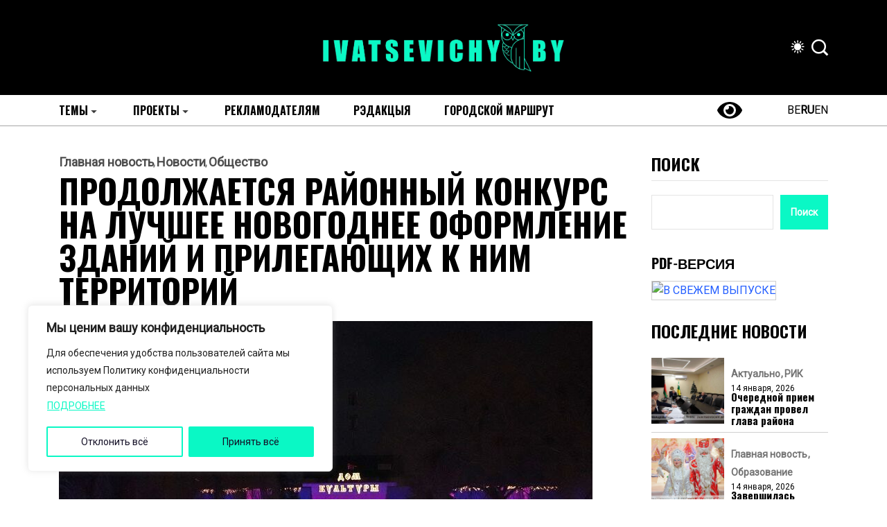

--- FILE ---
content_type: text/html; charset=UTF-8
request_url: http://ivatsevichy.by/prodolzhaetsya-rajonnyj-konkurs-na-luch/
body_size: 33563
content:
<!DOCTYPE html>
  <html lang="ru-RU"> 
    <head>
        <meta charset="UTF-8">
        <meta name="viewport" content="width=device-width, initial-scale=1, maximum-scale=1">
		<meta name='robots' content='index, follow, max-image-preview:large, max-snippet:-1, max-video-preview:-1' />

	<!-- This site is optimized with the Yoast SEO plugin v26.7 - https://yoast.com/wordpress/plugins/seo/ -->
	<title>Главные новости Ивацевич - ПРОДОЛЖАЕТСЯ РАЙОННЫЙ КОНКУРС НА ЛУЧШЕЕ НОВОГОДНЕЕ ОФОРМЛЕНИЕ ЗДАНИЙ И ПРИЛЕГАЮЩИХ К НИМ ТЕРРИТОРИЙ</title>
	<meta name="description" content="Скоро Новый год, а значит, пришло время традиционного районного конкурса на лучшее оформление зданий и прилегающих к ним территорий. Смотр-конкурс" />
	<link rel="canonical" href="https://ivatsevichy.by/prodolzhaetsya-rajonnyj-konkurs-na-luch/" />
	<meta property="og:locale" content="ru_RU" />
	<meta property="og:type" content="article" />
	<meta property="og:title" content="Главные новости Ивацевич - ПРОДОЛЖАЕТСЯ РАЙОННЫЙ КОНКУРС НА ЛУЧШЕЕ НОВОГОДНЕЕ ОФОРМЛЕНИЕ ЗДАНИЙ И ПРИЛЕГАЮЩИХ К НИМ ТЕРРИТОРИЙ" />
	<meta property="og:description" content="Скоро Новый год, а значит, пришло время традиционного районного конкурса на лучшее оформление зданий и прилегающих к ним территорий. Смотр-конкурс" />
	<meta property="og:url" content="https://ivatsevichy.by/prodolzhaetsya-rajonnyj-konkurs-na-luch/" />
	<meta property="og:site_name" content="Ивацевичский вестник" />
	<meta property="article:publisher" content="https://www.facebook.com/groups/981544018546068/" />
	<meta property="article:published_time" content="2023-12-06T12:53:14+00:00" />
	<meta property="article:modified_time" content="2023-12-06T12:53:16+00:00" />
	<meta property="og:image" content="https://ivatsevichy.by/wp-content/uploads/2023/11/photo_2023-11-28_15-18-07.jpg" />
	<meta property="og:image:width" content="807" />
	<meta property="og:image:height" content="463" />
	<meta property="og:image:type" content="image/jpeg" />
	<meta name="author" content="ivatsevichy.by" />
	<meta name="twitter:card" content="summary_large_image" />
	<meta name="twitter:label1" content="Написано автором" />
	<meta name="twitter:data1" content="ivatsevichy.by" />
	<meta name="twitter:label2" content="Примерное время для чтения" />
	<meta name="twitter:data2" content="1 минута" />
	<script type="application/ld+json" class="yoast-schema-graph">{"@context":"https://schema.org","@graph":[{"@type":"Article","@id":"https://ivatsevichy.by/prodolzhaetsya-rajonnyj-konkurs-na-luch/#article","isPartOf":{"@id":"https://ivatsevichy.by/prodolzhaetsya-rajonnyj-konkurs-na-luch/"},"author":{"name":"ivatsevichy.by","@id":"https://ivatsevichy.by/#/schema/person/cde18c30c838e49910e2a2c08ae02c8d"},"headline":"ПРОДОЛЖАЕТСЯ РАЙОННЫЙ КОНКУРС НА ЛУЧШЕЕ НОВОГОДНЕЕ ОФОРМЛЕНИЕ ЗДАНИЙ И ПРИЛЕГАЮЩИХ К НИМ ТЕРРИТОРИЙ","datePublished":"2023-12-06T12:53:14+00:00","dateModified":"2023-12-06T12:53:16+00:00","mainEntityOfPage":{"@id":"https://ivatsevichy.by/prodolzhaetsya-rajonnyj-konkurs-na-luch/"},"wordCount":128,"commentCount":1,"publisher":{"@id":"https://ivatsevichy.by/#organization"},"image":{"@id":"https://ivatsevichy.by/prodolzhaetsya-rajonnyj-konkurs-na-luch/#primaryimage"},"thumbnailUrl":"https://ivatsevichy.by/wp-content/uploads/2023/11/photo_2023-11-28_15-18-07.jpg","articleSection":["Главная новость","Новости","Общество"],"inLanguage":"ru-RU","potentialAction":[{"@type":"CommentAction","name":"Comment","target":["https://ivatsevichy.by/prodolzhaetsya-rajonnyj-konkurs-na-luch/#respond"]}]},{"@type":"WebPage","@id":"https://ivatsevichy.by/prodolzhaetsya-rajonnyj-konkurs-na-luch/","url":"https://ivatsevichy.by/prodolzhaetsya-rajonnyj-konkurs-na-luch/","name":"Главные новости Ивацевич - ПРОДОЛЖАЕТСЯ РАЙОННЫЙ КОНКУРС НА ЛУЧШЕЕ НОВОГОДНЕЕ ОФОРМЛЕНИЕ ЗДАНИЙ И ПРИЛЕГАЮЩИХ К НИМ ТЕРРИТОРИЙ","isPartOf":{"@id":"https://ivatsevichy.by/#website"},"primaryImageOfPage":{"@id":"https://ivatsevichy.by/prodolzhaetsya-rajonnyj-konkurs-na-luch/#primaryimage"},"image":{"@id":"https://ivatsevichy.by/prodolzhaetsya-rajonnyj-konkurs-na-luch/#primaryimage"},"thumbnailUrl":"https://ivatsevichy.by/wp-content/uploads/2023/11/photo_2023-11-28_15-18-07.jpg","datePublished":"2023-12-06T12:53:14+00:00","dateModified":"2023-12-06T12:53:16+00:00","description":"Скоро Новый год, а значит, пришло время традиционного районного конкурса на лучшее оформление зданий и прилегающих к ним территорий. Смотр-конкурс","breadcrumb":{"@id":"https://ivatsevichy.by/prodolzhaetsya-rajonnyj-konkurs-na-luch/#breadcrumb"},"inLanguage":"ru-RU","potentialAction":[{"@type":"ReadAction","target":["https://ivatsevichy.by/prodolzhaetsya-rajonnyj-konkurs-na-luch/"]}]},{"@type":"ImageObject","inLanguage":"ru-RU","@id":"https://ivatsevichy.by/prodolzhaetsya-rajonnyj-konkurs-na-luch/#primaryimage","url":"https://ivatsevichy.by/wp-content/uploads/2023/11/photo_2023-11-28_15-18-07.jpg","contentUrl":"https://ivatsevichy.by/wp-content/uploads/2023/11/photo_2023-11-28_15-18-07.jpg","width":807,"height":463},{"@type":"BreadcrumbList","@id":"https://ivatsevichy.by/prodolzhaetsya-rajonnyj-konkurs-na-luch/#breadcrumb","itemListElement":[{"@type":"ListItem","position":1,"name":"Главная страница","item":"https://ivatsevichy.by/"},{"@type":"ListItem","position":2,"name":"ПРОДОЛЖАЕТСЯ РАЙОННЫЙ КОНКУРС НА ЛУЧШЕЕ НОВОГОДНЕЕ ОФОРМЛЕНИЕ ЗДАНИЙ И ПРИЛЕГАЮЩИХ К НИМ ТЕРРИТОРИЙ"}]},{"@type":"WebSite","@id":"https://ivatsevichy.by/#website","url":"https://ivatsevichy.by/","name":"IVATSEVICHY.BY","description":"Информационный портал Ивацевичского района","publisher":{"@id":"https://ivatsevichy.by/#organization"},"potentialAction":[{"@type":"SearchAction","target":{"@type":"EntryPoint","urlTemplate":"https://ivatsevichy.by/?s={search_term_string}"},"query-input":{"@type":"PropertyValueSpecification","valueRequired":true,"valueName":"search_term_string"}}],"inLanguage":"ru-RU"},{"@type":"Organization","@id":"https://ivatsevichy.by/#organization","name":"IVATSEVICHY.BY","alternateName":"Ивацевичский вестник","url":"https://ivatsevichy.by/","logo":{"@type":"ImageObject","inLanguage":"ru-RU","@id":"https://ivatsevichy.by/#/schema/logo/image/","url":"https://ivatsevichy.by/wp-content/uploads/2021/06/logo696.png","contentUrl":"https://ivatsevichy.by/wp-content/uploads/2021/06/logo696.png","width":696,"height":696,"caption":"IVATSEVICHY.BY"},"image":{"@id":"https://ivatsevichy.by/#/schema/logo/image/"},"sameAs":["https://www.facebook.com/groups/981544018546068/","https://www.instagram.com/iv_vestnik/","https://vk.com/club92563435","https://t.me/ivatsevichynews","https://ok.ru/group/52277648359567","https://www.tiktok.com/@ivatsevichy.by?_t=8bS6ZajNOLt&_r=1"]},{"@type":"Person","@id":"https://ivatsevichy.by/#/schema/person/cde18c30c838e49910e2a2c08ae02c8d","name":"ivatsevichy.by","image":{"@type":"ImageObject","inLanguage":"ru-RU","@id":"https://ivatsevichy.by/#/schema/person/image/","url":"https://secure.gravatar.com/avatar/3092e136ed1e5b8970f533626526bce3d0253543784bd1578f798ff82ed9a1d8?s=96&d=mm&r=g","contentUrl":"https://secure.gravatar.com/avatar/3092e136ed1e5b8970f533626526bce3d0253543784bd1578f798ff82ed9a1d8?s=96&d=mm&r=g","caption":"ivatsevichy.by"},"sameAs":["http://ivatsevichy-arhiv.by"],"url":"https://ivatsevichy.by/author/admin/"}]}</script>
	<!-- / Yoast SEO plugin. -->


<link rel='dns-prefetch' href='//static.addtoany.com' />
<link rel='dns-prefetch' href='//fonts.googleapis.com' />
<link rel="alternate" type="application/rss+xml" title="Ивацевичский вестник &raquo; Лента" href="https://ivatsevichy.by/feed/" />
<link rel="alternate" type="application/rss+xml" title="Ивацевичский вестник &raquo; Лента комментариев" href="https://ivatsevichy.by/comments/feed/" />
<link rel="alternate" type="application/rss+xml" title="Ивацевичский вестник &raquo; Лента комментариев к &laquo;ПРОДОЛЖАЕТСЯ РАЙОННЫЙ КОНКУРС НА ЛУЧШЕЕ НОВОГОДНЕЕ ОФОРМЛЕНИЕ ЗДАНИЙ И ПРИЛЕГАЮЩИХ К НИМ ТЕРРИТОРИЙ&raquo;" href="https://ivatsevichy.by/prodolzhaetsya-rajonnyj-konkurs-na-luch/feed/" />
<link rel="alternate" title="oEmbed (JSON)" type="application/json+oembed" href="https://ivatsevichy.by/wp-json/oembed/1.0/embed?url=https%3A%2F%2Fivatsevichy.by%2Fprodolzhaetsya-rajonnyj-konkurs-na-luch%2F" />
<link rel="alternate" title="oEmbed (XML)" type="text/xml+oembed" href="https://ivatsevichy.by/wp-json/oembed/1.0/embed?url=https%3A%2F%2Fivatsevichy.by%2Fprodolzhaetsya-rajonnyj-konkurs-na-luch%2F&#038;format=xml" />
<style id='wp-img-auto-sizes-contain-inline-css' type='text/css'>
img:is([sizes=auto i],[sizes^="auto," i]){contain-intrinsic-size:3000px 1500px}
/*# sourceURL=wp-img-auto-sizes-contain-inline-css */
</style>
<style id='wp-emoji-styles-inline-css' type='text/css'>

	img.wp-smiley, img.emoji {
		display: inline !important;
		border: none !important;
		box-shadow: none !important;
		height: 1em !important;
		width: 1em !important;
		margin: 0 0.07em !important;
		vertical-align: -0.1em !important;
		background: none !important;
		padding: 0 !important;
	}
/*# sourceURL=wp-emoji-styles-inline-css */
</style>
<link rel='stylesheet' id='wp-block-library-css' href='http://ivatsevichy.by/wp-includes/css/dist/block-library/style.min.css?ver=6.9' type='text/css' media='all' />
<style id='wp-block-library-theme-inline-css' type='text/css'>
.wp-block-audio :where(figcaption){color:#555;font-size:13px;text-align:center}.is-dark-theme .wp-block-audio :where(figcaption){color:#ffffffa6}.wp-block-audio{margin:0 0 1em}.wp-block-code{border:1px solid #ccc;border-radius:4px;font-family:Menlo,Consolas,monaco,monospace;padding:.8em 1em}.wp-block-embed :where(figcaption){color:#555;font-size:13px;text-align:center}.is-dark-theme .wp-block-embed :where(figcaption){color:#ffffffa6}.wp-block-embed{margin:0 0 1em}.blocks-gallery-caption{color:#555;font-size:13px;text-align:center}.is-dark-theme .blocks-gallery-caption{color:#ffffffa6}:root :where(.wp-block-image figcaption){color:#555;font-size:13px;text-align:center}.is-dark-theme :root :where(.wp-block-image figcaption){color:#ffffffa6}.wp-block-image{margin:0 0 1em}.wp-block-pullquote{border-bottom:4px solid;border-top:4px solid;color:currentColor;margin-bottom:1.75em}.wp-block-pullquote :where(cite),.wp-block-pullquote :where(footer),.wp-block-pullquote__citation{color:currentColor;font-size:.8125em;font-style:normal;text-transform:uppercase}.wp-block-quote{border-left:.25em solid;margin:0 0 1.75em;padding-left:1em}.wp-block-quote cite,.wp-block-quote footer{color:currentColor;font-size:.8125em;font-style:normal;position:relative}.wp-block-quote:where(.has-text-align-right){border-left:none;border-right:.25em solid;padding-left:0;padding-right:1em}.wp-block-quote:where(.has-text-align-center){border:none;padding-left:0}.wp-block-quote.is-large,.wp-block-quote.is-style-large,.wp-block-quote:where(.is-style-plain){border:none}.wp-block-search .wp-block-search__label{font-weight:700}.wp-block-search__button{border:1px solid #ccc;padding:.375em .625em}:where(.wp-block-group.has-background){padding:1.25em 2.375em}.wp-block-separator.has-css-opacity{opacity:.4}.wp-block-separator{border:none;border-bottom:2px solid;margin-left:auto;margin-right:auto}.wp-block-separator.has-alpha-channel-opacity{opacity:1}.wp-block-separator:not(.is-style-wide):not(.is-style-dots){width:100px}.wp-block-separator.has-background:not(.is-style-dots){border-bottom:none;height:1px}.wp-block-separator.has-background:not(.is-style-wide):not(.is-style-dots){height:2px}.wp-block-table{margin:0 0 1em}.wp-block-table td,.wp-block-table th{word-break:normal}.wp-block-table :where(figcaption){color:#555;font-size:13px;text-align:center}.is-dark-theme .wp-block-table :where(figcaption){color:#ffffffa6}.wp-block-video :where(figcaption){color:#555;font-size:13px;text-align:center}.is-dark-theme .wp-block-video :where(figcaption){color:#ffffffa6}.wp-block-video{margin:0 0 1em}:root :where(.wp-block-template-part.has-background){margin-bottom:0;margin-top:0;padding:1.25em 2.375em}
/*# sourceURL=/wp-includes/css/dist/block-library/theme.min.css */
</style>
<style id='classic-theme-styles-inline-css' type='text/css'>
/*! This file is auto-generated */
.wp-block-button__link{color:#fff;background-color:#32373c;border-radius:9999px;box-shadow:none;text-decoration:none;padding:calc(.667em + 2px) calc(1.333em + 2px);font-size:1.125em}.wp-block-file__button{background:#32373c;color:#fff;text-decoration:none}
/*# sourceURL=/wp-includes/css/classic-themes.min.css */
</style>
<style id='global-styles-inline-css' type='text/css'>
:root{--wp--preset--aspect-ratio--square: 1;--wp--preset--aspect-ratio--4-3: 4/3;--wp--preset--aspect-ratio--3-4: 3/4;--wp--preset--aspect-ratio--3-2: 3/2;--wp--preset--aspect-ratio--2-3: 2/3;--wp--preset--aspect-ratio--16-9: 16/9;--wp--preset--aspect-ratio--9-16: 9/16;--wp--preset--color--black: #000000;--wp--preset--color--cyan-bluish-gray: #abb8c3;--wp--preset--color--white: #ffffff;--wp--preset--color--pale-pink: #f78da7;--wp--preset--color--vivid-red: #cf2e2e;--wp--preset--color--luminous-vivid-orange: #ff6900;--wp--preset--color--luminous-vivid-amber: #fcb900;--wp--preset--color--light-green-cyan: #7bdcb5;--wp--preset--color--vivid-green-cyan: #00d084;--wp--preset--color--pale-cyan-blue: #8ed1fc;--wp--preset--color--vivid-cyan-blue: #0693e3;--wp--preset--color--vivid-purple: #9b51e0;--wp--preset--gradient--vivid-cyan-blue-to-vivid-purple: linear-gradient(135deg,rgb(6,147,227) 0%,rgb(155,81,224) 100%);--wp--preset--gradient--light-green-cyan-to-vivid-green-cyan: linear-gradient(135deg,rgb(122,220,180) 0%,rgb(0,208,130) 100%);--wp--preset--gradient--luminous-vivid-amber-to-luminous-vivid-orange: linear-gradient(135deg,rgb(252,185,0) 0%,rgb(255,105,0) 100%);--wp--preset--gradient--luminous-vivid-orange-to-vivid-red: linear-gradient(135deg,rgb(255,105,0) 0%,rgb(207,46,46) 100%);--wp--preset--gradient--very-light-gray-to-cyan-bluish-gray: linear-gradient(135deg,rgb(238,238,238) 0%,rgb(169,184,195) 100%);--wp--preset--gradient--cool-to-warm-spectrum: linear-gradient(135deg,rgb(74,234,220) 0%,rgb(151,120,209) 20%,rgb(207,42,186) 40%,rgb(238,44,130) 60%,rgb(251,105,98) 80%,rgb(254,248,76) 100%);--wp--preset--gradient--blush-light-purple: linear-gradient(135deg,rgb(255,206,236) 0%,rgb(152,150,240) 100%);--wp--preset--gradient--blush-bordeaux: linear-gradient(135deg,rgb(254,205,165) 0%,rgb(254,45,45) 50%,rgb(107,0,62) 100%);--wp--preset--gradient--luminous-dusk: linear-gradient(135deg,rgb(255,203,112) 0%,rgb(199,81,192) 50%,rgb(65,88,208) 100%);--wp--preset--gradient--pale-ocean: linear-gradient(135deg,rgb(255,245,203) 0%,rgb(182,227,212) 50%,rgb(51,167,181) 100%);--wp--preset--gradient--electric-grass: linear-gradient(135deg,rgb(202,248,128) 0%,rgb(113,206,126) 100%);--wp--preset--gradient--midnight: linear-gradient(135deg,rgb(2,3,129) 0%,rgb(40,116,252) 100%);--wp--preset--font-size--small: 13px;--wp--preset--font-size--medium: 20px;--wp--preset--font-size--large: 36px;--wp--preset--font-size--x-large: 42px;--wp--preset--spacing--20: 0.44rem;--wp--preset--spacing--30: 0.67rem;--wp--preset--spacing--40: 1rem;--wp--preset--spacing--50: 1.5rem;--wp--preset--spacing--60: 2.25rem;--wp--preset--spacing--70: 3.38rem;--wp--preset--spacing--80: 5.06rem;--wp--preset--shadow--natural: 6px 6px 9px rgba(0, 0, 0, 0.2);--wp--preset--shadow--deep: 12px 12px 50px rgba(0, 0, 0, 0.4);--wp--preset--shadow--sharp: 6px 6px 0px rgba(0, 0, 0, 0.2);--wp--preset--shadow--outlined: 6px 6px 0px -3px rgb(255, 255, 255), 6px 6px rgb(0, 0, 0);--wp--preset--shadow--crisp: 6px 6px 0px rgb(0, 0, 0);}:where(.is-layout-flex){gap: 0.5em;}:where(.is-layout-grid){gap: 0.5em;}body .is-layout-flex{display: flex;}.is-layout-flex{flex-wrap: wrap;align-items: center;}.is-layout-flex > :is(*, div){margin: 0;}body .is-layout-grid{display: grid;}.is-layout-grid > :is(*, div){margin: 0;}:where(.wp-block-columns.is-layout-flex){gap: 2em;}:where(.wp-block-columns.is-layout-grid){gap: 2em;}:where(.wp-block-post-template.is-layout-flex){gap: 1.25em;}:where(.wp-block-post-template.is-layout-grid){gap: 1.25em;}.has-black-color{color: var(--wp--preset--color--black) !important;}.has-cyan-bluish-gray-color{color: var(--wp--preset--color--cyan-bluish-gray) !important;}.has-white-color{color: var(--wp--preset--color--white) !important;}.has-pale-pink-color{color: var(--wp--preset--color--pale-pink) !important;}.has-vivid-red-color{color: var(--wp--preset--color--vivid-red) !important;}.has-luminous-vivid-orange-color{color: var(--wp--preset--color--luminous-vivid-orange) !important;}.has-luminous-vivid-amber-color{color: var(--wp--preset--color--luminous-vivid-amber) !important;}.has-light-green-cyan-color{color: var(--wp--preset--color--light-green-cyan) !important;}.has-vivid-green-cyan-color{color: var(--wp--preset--color--vivid-green-cyan) !important;}.has-pale-cyan-blue-color{color: var(--wp--preset--color--pale-cyan-blue) !important;}.has-vivid-cyan-blue-color{color: var(--wp--preset--color--vivid-cyan-blue) !important;}.has-vivid-purple-color{color: var(--wp--preset--color--vivid-purple) !important;}.has-black-background-color{background-color: var(--wp--preset--color--black) !important;}.has-cyan-bluish-gray-background-color{background-color: var(--wp--preset--color--cyan-bluish-gray) !important;}.has-white-background-color{background-color: var(--wp--preset--color--white) !important;}.has-pale-pink-background-color{background-color: var(--wp--preset--color--pale-pink) !important;}.has-vivid-red-background-color{background-color: var(--wp--preset--color--vivid-red) !important;}.has-luminous-vivid-orange-background-color{background-color: var(--wp--preset--color--luminous-vivid-orange) !important;}.has-luminous-vivid-amber-background-color{background-color: var(--wp--preset--color--luminous-vivid-amber) !important;}.has-light-green-cyan-background-color{background-color: var(--wp--preset--color--light-green-cyan) !important;}.has-vivid-green-cyan-background-color{background-color: var(--wp--preset--color--vivid-green-cyan) !important;}.has-pale-cyan-blue-background-color{background-color: var(--wp--preset--color--pale-cyan-blue) !important;}.has-vivid-cyan-blue-background-color{background-color: var(--wp--preset--color--vivid-cyan-blue) !important;}.has-vivid-purple-background-color{background-color: var(--wp--preset--color--vivid-purple) !important;}.has-black-border-color{border-color: var(--wp--preset--color--black) !important;}.has-cyan-bluish-gray-border-color{border-color: var(--wp--preset--color--cyan-bluish-gray) !important;}.has-white-border-color{border-color: var(--wp--preset--color--white) !important;}.has-pale-pink-border-color{border-color: var(--wp--preset--color--pale-pink) !important;}.has-vivid-red-border-color{border-color: var(--wp--preset--color--vivid-red) !important;}.has-luminous-vivid-orange-border-color{border-color: var(--wp--preset--color--luminous-vivid-orange) !important;}.has-luminous-vivid-amber-border-color{border-color: var(--wp--preset--color--luminous-vivid-amber) !important;}.has-light-green-cyan-border-color{border-color: var(--wp--preset--color--light-green-cyan) !important;}.has-vivid-green-cyan-border-color{border-color: var(--wp--preset--color--vivid-green-cyan) !important;}.has-pale-cyan-blue-border-color{border-color: var(--wp--preset--color--pale-cyan-blue) !important;}.has-vivid-cyan-blue-border-color{border-color: var(--wp--preset--color--vivid-cyan-blue) !important;}.has-vivid-purple-border-color{border-color: var(--wp--preset--color--vivid-purple) !important;}.has-vivid-cyan-blue-to-vivid-purple-gradient-background{background: var(--wp--preset--gradient--vivid-cyan-blue-to-vivid-purple) !important;}.has-light-green-cyan-to-vivid-green-cyan-gradient-background{background: var(--wp--preset--gradient--light-green-cyan-to-vivid-green-cyan) !important;}.has-luminous-vivid-amber-to-luminous-vivid-orange-gradient-background{background: var(--wp--preset--gradient--luminous-vivid-amber-to-luminous-vivid-orange) !important;}.has-luminous-vivid-orange-to-vivid-red-gradient-background{background: var(--wp--preset--gradient--luminous-vivid-orange-to-vivid-red) !important;}.has-very-light-gray-to-cyan-bluish-gray-gradient-background{background: var(--wp--preset--gradient--very-light-gray-to-cyan-bluish-gray) !important;}.has-cool-to-warm-spectrum-gradient-background{background: var(--wp--preset--gradient--cool-to-warm-spectrum) !important;}.has-blush-light-purple-gradient-background{background: var(--wp--preset--gradient--blush-light-purple) !important;}.has-blush-bordeaux-gradient-background{background: var(--wp--preset--gradient--blush-bordeaux) !important;}.has-luminous-dusk-gradient-background{background: var(--wp--preset--gradient--luminous-dusk) !important;}.has-pale-ocean-gradient-background{background: var(--wp--preset--gradient--pale-ocean) !important;}.has-electric-grass-gradient-background{background: var(--wp--preset--gradient--electric-grass) !important;}.has-midnight-gradient-background{background: var(--wp--preset--gradient--midnight) !important;}.has-small-font-size{font-size: var(--wp--preset--font-size--small) !important;}.has-medium-font-size{font-size: var(--wp--preset--font-size--medium) !important;}.has-large-font-size{font-size: var(--wp--preset--font-size--large) !important;}.has-x-large-font-size{font-size: var(--wp--preset--font-size--x-large) !important;}
:where(.wp-block-post-template.is-layout-flex){gap: 1.25em;}:where(.wp-block-post-template.is-layout-grid){gap: 1.25em;}
:where(.wp-block-term-template.is-layout-flex){gap: 1.25em;}:where(.wp-block-term-template.is-layout-grid){gap: 1.25em;}
:where(.wp-block-columns.is-layout-flex){gap: 2em;}:where(.wp-block-columns.is-layout-grid){gap: 2em;}
:root :where(.wp-block-pullquote){font-size: 1.5em;line-height: 1.6;}
/*# sourceURL=global-styles-inline-css */
</style>
<link rel='stylesheet' id='contact-form-7-css' href='http://ivatsevichy.by/wp-content/plugins/contact-form-7/includes/css/styles.css?ver=6.1.4' type='text/css' media='all' />
<link rel='stylesheet' id='woocommerce-layout-css' href='http://ivatsevichy.by/wp-content/plugins/woocommerce/assets/css/woocommerce-layout.css?ver=10.4.3' type='text/css' media='all' />
<link rel='stylesheet' id='woocommerce-smallscreen-css' href='http://ivatsevichy.by/wp-content/plugins/woocommerce/assets/css/woocommerce-smallscreen.css?ver=10.4.3' type='text/css' media='only screen and (max-width: 768px)' />
<link rel='stylesheet' id='woocommerce-general-css' href='http://ivatsevichy.by/wp-content/plugins/woocommerce/assets/css/woocommerce.css?ver=10.4.3' type='text/css' media='all' />
<style id='woocommerce-inline-inline-css' type='text/css'>
.woocommerce form .form-row .required { visibility: visible; }
/*# sourceURL=woocommerce-inline-inline-css */
</style>
<link rel='stylesheet' id='wp-polls-css' href='http://ivatsevichy.by/wp-content/plugins/wp-polls/polls-css.css?ver=2.77.3' type='text/css' media='all' />
<style id='wp-polls-inline-css' type='text/css'>
.wp-polls .pollbar {
	margin: 1px;
	font-size: 6px;
	line-height: 8px;
	height: 8px;
	background-image: url('http://ivatsevichy.by/wp-content/plugins/wp-polls/images/default/pollbg.gif');
	border: 1px solid #c8c8c8;
}

/*# sourceURL=wp-polls-inline-css */
</style>
<link rel='stylesheet' id='font-awesome-lib-css' href='http://ivatsevichy.by/wp-content/themes/vibenews/assets/css/font-awesome.css?ver=6.9' type='text/css' media='all' />
<link rel='stylesheet' id='icon-font-css' href='http://ivatsevichy.by/wp-content/themes/vibenews/assets/css/icon-font.css?ver=6.9' type='text/css' media='all' />
<link rel='stylesheet' id='remix-icon-css' href='http://ivatsevichy.by/wp-content/themes/vibenews/assets/css/remixicon.css?ver=6.9' type='text/css' media='all' />
<link rel='stylesheet' id='animate-css' href='http://ivatsevichy.by/wp-content/themes/vibenews/assets/css/animate.css?ver=6.9' type='text/css' media='all' />
<link rel='stylesheet' id='magnific-popup-css' href='http://ivatsevichy.by/wp-content/themes/vibenews/assets/css/magnific-popup.css?ver=6.9' type='text/css' media='all' />
<link rel='stylesheet' id='owl-carousel-css' href='http://ivatsevichy.by/wp-content/themes/vibenews/assets/css/owl.carousel.min.css?ver=6.9' type='text/css' media='all' />
<link rel='stylesheet' id='owl-theme-css' href='http://ivatsevichy.by/wp-content/themes/vibenews/assets/css/owl.theme.min.css?ver=6.9' type='text/css' media='all' />
<link rel='stylesheet' id='slick-css' href='http://ivatsevichy.by/wp-content/themes/vibenews/assets/css/slick.css?ver=6.9' type='text/css' media='all' />
<link rel='stylesheet' id='slicknav-css' href='http://ivatsevichy.by/wp-content/themes/vibenews/assets/css/slicknav.css?ver=6.9' type='text/css' media='all' />
<link rel='stylesheet' id='swiper-css' href='http://ivatsevichy.by/wp-content/plugins/elementor/assets/lib/swiper/v8/css/swiper.min.css?ver=8.4.5' type='text/css' media='all' />
<link rel='stylesheet' id='flickity-css' href='http://ivatsevichy.by/wp-content/themes/vibenews/assets/css/flickity.min.css?ver=6.9' type='text/css' media='all' />
<link rel='stylesheet' id='bootstrap-css' href='http://ivatsevichy.by/wp-content/themes/vibenews/assets/css/bootstrap.min.css?ver=4.0' type='text/css' media='all' />
<link rel='stylesheet' id='theme-fonts-css' href='http://ivatsevichy.by/wp-content/themes/vibenews/assets/css/theme-fonts.css?ver=1.0' type='text/css' media='all' />
<link rel='stylesheet' id='vibenews-main-css' href='http://ivatsevichy.by/wp-content/themes/vibenews/assets/css/main.css?ver=6.9' type='text/css' media='all' />
<link rel='stylesheet' id='vibenews-responsive-css' href='http://ivatsevichy.by/wp-content/themes/vibenews/assets/css/responsive.css?ver=6.9' type='text/css' media='all' />
<link rel='stylesheet' id='vibenews-style-css' href='http://ivatsevichy.by/wp-content/themes/vibenews/style.css?ver=6.9' type='text/css' media='all' />
<link rel='stylesheet' id='vibenews-custom-style-css' href='http://ivatsevichy.by/wp-content/themes/vibenews/assets/css/custom-style.css?ver=6.9' type='text/css' media='all' />
<style id='vibenews-custom-style-inline-css' type='text/css'>
.lv-header-bar-1 .panel-bar-box:hover .lv-header-bar-line, .backto, .wp-block-search .wp-block-search__button, .nav-menu-wrapper .mainmenu ul>li:hover>a::before, .video-play-icon-wrap a {background-color: #0af8c5!important;}.search-icon.theme-search-custom-iconn:hover, .nav-menu-wrapper .mainmenu ul>li.menu-item-has-children>a:hover:after {color: #0af8c5!important;}.wp-block-search .wp-block-search__button, #theme-serach-box_Inner .theme-serach-box_inner_wrapper input {border-color: #0af8c5!important;}.backto:hover, .widget_block.widget_search .wp-block-search__button:hover, .see-all-btn a:hover, .theme-latest-post-block-wrapper .post-time-box:before, .news_tab_Block .nav-tabs .nav-link.active, .blog-sidebar .widget ul li::before, .main-container .theme-pagination-style ul.page-numbers li span.current, .main-container .theme-pagination-style ul.page-numbers li a.page-numbers:hover, .blog-post-comment .comment-respond .comment-form .btn-comments:hover, .woocommerce ul.products li.product .add_to_cart_button, .woocommerce-page ul.products li.product .add_to_cart_button, .wc-block-product-search .wc-block-product-search__button, .woocommerce span.onsale, .woocommerce-mini-cart__buttons a.button.wc-forward, .woocommerce-mini-cart__buttons a.button.checkout:hover, nav.wc-pagination ul.page-pagination li span.current, nav.wc-pagination ul.page-pagination li a.page-numbers:hover, .woocommerce #respond input#submit.alt, .woocommerce a.button.alt, .woocommerce button.button.alt, .woocommerce input.button.alt, .woocommerce #respond input#submit, .woocommerce a.button, .woocommerce input.button, .woocommerce button.button.alt.disabled {background-color: #2660ff!important;}.see-all-btn a, .main-container .theme-pagination-style ul.page-numbers li i, .blog-details-content ul li::marker, .theme_blog_nav_Label, .theme_blog_nav_Title a:hover, .blog-post-comment .comment-respond .comment-form .btn-comments, .blog-post-comment .comment-respond p.logged-in-as a, .woocommerce ul.products li.product .woocommerce-loop-product__title a:hover, .woocommerce-page ul.products li.product .woocommerce-loop-product__title a:hover, .woocommerce-info a.showcoupon, .woocommerce-info:before {color: #2660ff!important;}.widget_block.widget_search .wp-block-search__button:hover, .see-all-btn a, .main-container .theme-pagination-style ul.page-numbers li span.current, .main-container .theme-pagination-style ul.page-numbers li a.page-numbers:hover, .blog-post-comment .comment-respond .comment-form .btn-comments, nav.wc-pagination ul.page-pagination li span.current, nav.wc-pagination ul.page-pagination li a.page-numbers:hover, .woocommerce-info {border-color: #2660ff!important;}
					.cat-item-156 span.post_count {background-color : #FFFFFF !important;} 
				
					.cat-item-221 span.post_count {background-color : #FFFFFF !important;} 
				
					.cat-item-1 span.post_count {background-color : #FFFFFF !important;} 
				
					.cat-item-87 span.post_count {background-color : #ffbc00 !important;} 
				
					.cat-item-90 span.post_count {background-color : #FFFFFF !important;} 
				
					.cat-item-167 span.post_count {background-color : #FFFFFF !important;} 
				
					.cat-item-72 span.post_count {background-color : #FFFFFF !important;} 
				
					.cat-item-83 span.post_count {background-color : #FFFFFF !important;} 
				
					.cat-item-52 span.post_count {background-color : #FFFFFF !important;} 
				
					.cat-item-166 span.post_count {background-color : #FFFFFF !important;} 
				
					.cat-item-151 span.post_count {background-color : #FFFFFF !important;} 
				
					.cat-item-78 span.post_count {background-color : #FFFFFF !important;} 
				
					.cat-item-20 span.post_count {background-color : #FFFFFF !important;} 
				
					.cat-item-54 span.post_count {background-color : #FFFFFF !important;} 
				
					.cat-item-67 span.post_count {background-color : #FFFFFF !important;} 
				
					.cat-item-2150 span.post_count {background-color : #FFFFFF !important;} 
				
					.cat-item-80 span.post_count {background-color : #FFFFFF !important;} 
				
					.cat-item-155 span.post_count {background-color : #FFFFFF !important;} 
				
					.cat-item-150 span.post_count {background-color : #FFFFFF !important;} 
				
					.cat-item-168 span.post_count {background-color : #FFFFFF !important;} 
				
					.cat-item-75 span.post_count {background-color : #FFFFFF !important;} 
				
					.cat-item-2 span.post_count {background-color : #FFFFFF !important;} 
				
					.cat-item-219 span.post_count {background-color : #FFFFFF !important;} 
				
					.cat-item-65 span.post_count {background-color : #FFFFFF !important;} 
				
					.cat-item-154 span.post_count {background-color : #FFFFFF !important;} 
				
					.cat-item-86 span.post_count {background-color : #FFFFFF !important;} 
				
					.cat-item-159 span.post_count {background-color : #FFFFFF !important;} 
				
					.cat-item-16 span.post_count {background-color : #FFFFFF !important;} 
				
					.cat-item-157 span.post_count {background-color : #FFFFFF !important;} 
				
					.cat-item-2226 span.post_count {background-color : #FFFFFF !important;} 
				
					.cat-item-84 span.post_count {background-color : #FFFFFF !important;} 
				
					.cat-item-171 span.post_count {background-color : #FFFFFF !important;} 
				
					.cat-item-169 span.post_count {background-color : #FFFFFF !important;} 
				
					.cat-item-46 span.post_count {background-color : #FFFFFF !important;} 
				
					.cat-item-162 span.post_count {background-color : #FFFFFF !important;} 
				
					.cat-item-91 span.post_count {background-color : #FFFFFF !important;} 
				
					.cat-item-21 span.post_count {background-color : #FFFFFF !important;} 
				
					.cat-item-2080 span.post_count {background-color : #FFFFFF !important;} 
				
					.cat-item-70 span.post_count {background-color : #FFFFFF !important;} 
				
					.cat-item-30 span.post_count {background-color : #FFFFFF !important;} 
				
					.cat-item-58 span.post_count {background-color : #FFFFFF !important;} 
				
					.cat-item-51 span.post_count {background-color : #FFFFFF !important;} 
				
					.cat-item-26 span.post_count {background-color : #FFFFFF !important;} 
				
					.cat-item-2348 span.post_count {background-color : #FFFFFF !important;} 
				
					.cat-item-165 span.post_count {background-color : #FFFFFF !important;} 
				
					.cat-item-73 span.post_count {background-color : #FFFFFF !important;} 
				
					.cat-item-64 span.post_count {background-color : #FFFFFF !important;} 
				
					.cat-item-14 span.post_count {background-color : #FFFFFF !important;} 
				
					.cat-item-36 span.post_count {background-color : #FFFFFF !important;} 
				
					.cat-item-19 span.post_count {background-color : #FFFFFF !important;} 
				
					.cat-item-77 span.post_count {background-color : #FFFFFF !important;} 
				
					.cat-item-31 span.post_count {background-color : #FFFFFF !important;} 
				
					.cat-item-3 span.post_count {background-color : #FFFFFF !important;} 
				
					.cat-item-1642 span.post_count {background-color : #FFFFFF !important;} 
				
					.cat-item-1813 span.post_count {background-color : #ffbc00 !important;} 
				
					.cat-item-32 span.post_count {background-color : #FFFFFF !important;} 
				
					.cat-item-45 span.post_count {background-color : #FFFFFF !important;} 
				
					.cat-item-160 span.post_count {background-color : #FFFFFF !important;} 
				
					.cat-item-34 span.post_count {background-color : #FFFFFF !important;} 
				
					.cat-item-10 span.post_count {background-color : #FFFFFF !important;} 
				
					.cat-item-6 span.post_count {background-color : #ffbc00 !important;} 
				
					.cat-item-22 span.post_count {background-color : #FFFFFF !important;} 
				
					.cat-item-38 span.post_count {background-color : #FFFFFF !important;} 
				
					.cat-item-152 span.post_count {background-color : #FFFFFF !important;} 
				
					.cat-item-41 span.post_count {background-color : #FFFFFF !important;} 
				
					.cat-item-85 span.post_count {background-color : #FFFFFF !important;} 
				
					.cat-item-76 span.post_count {background-color : #FFFFFF !important;} 
				
					.cat-item-9 span.post_count {background-color : #FFFFFF !important;} 
				
					.cat-item-17 span.post_count {background-color : #FFFFFF !important;} 
				
					.cat-item-153 span.post_count {background-color : #FFFFFF !important;} 
				
					.cat-item-53 span.post_count {background-color : #FFFFFF !important;} 
				
					.cat-item-12 span.post_count {background-color : #FFFFFF !important;} 
				
					.cat-item-25 span.post_count {background-color : #FFFFFF !important;} 
				
					.cat-item-57 span.post_count {background-color : #FFFFFF !important;} 
				
					.cat-item-74 span.post_count {background-color : #FFFFFF !important;} 
				
					.cat-item-218 span.post_count {background-color : #FFFFFF !important;} 
				
					.cat-item-35 span.post_count {background-color : #FFFFFF !important;} 
				
					.cat-item-650 span.post_count {background-color : #FFFFFF !important;} 
				
					.cat-item-5 span.post_count {background-color : #FFFFFF !important;} 
				
					.cat-item-61 span.post_count {background-color : #FFFFFF !important;} 
				
					.cat-item-62 span.post_count {background-color : #FFFFFF !important;} 
				
					.cat-item-63 span.post_count {background-color : #FFFFFF !important;} 
				
					.cat-item-4 span.post_count {background-color : #FFFFFF !important;} 
				
					.cat-item-59 span.post_count {background-color : #FFFFFF !important;} 
				
					.cat-item-23 span.post_count {background-color : #FFFFFF !important;} 
				
					.cat-item-28 span.post_count {background-color : #FFFFFF !important;} 
				
					.cat-item-27 span.post_count {background-color : #FFFFFF !important;} 
				
					.cat-item-29 span.post_count {background-color : #FFFFFF !important;} 
				
					.cat-item-164 span.post_count {background-color : #FFFFFF !important;} 
				
					.cat-item-170 span.post_count {background-color : #FFFFFF !important;} 
				
					.cat-item-13 span.post_count {background-color : #FFFFFF !important;} 
				
					.cat-item-161 span.post_count {background-color : #FFFFFF !important;} 
				
					.cat-item-24 span.post_count {background-color : #FFFFFF !important;} 
				
					.cat-item-18 span.post_count {background-color : #FFFFFF !important;} 
				
					.cat-item-81 span.post_count {background-color : #FFFFFF !important;} 
				
					.cat-item-48 span.post_count {background-color : #FFFFFF !important;} 
				
					.cat-item-71 span.post_count {background-color : #ffbc00 !important;} 
				
					.cat-item-220 span.post_count {background-color : #FFFFFF !important;} 
				
					.cat-item-94 span.post_count {background-color : #FFFFFF !important;} 
				
					.cat-item-89 span.post_count {background-color : #FFFFFF !important;} 
				
					.cat-item-2241 span.post_count {background-color : #FFFFFF !important;} 
				
					.cat-item-79 span.post_count {background-color : #FFFFFF !important;} 
				
					.cat-item-93 span.post_count {background-color : #FFFFFF !important;} 
				
					.cat-item-172 span.post_count {background-color : #FFFFFF !important;} 
				
					.cat-item-49 span.post_count {background-color : #FFFFFF !important;} 
				
					.cat-item-11 span.post_count {background-color : #FFFFFF !important;} 
				
					.cat-item-2240 span.post_count {background-color : #FFFFFF !important;} 
				
					.cat-item-163 span.post_count {background-color : #FFFFFF !important;} 
				
					.cat-item-92 span.post_count {background-color : #FFFFFF !important;} 
				
/*# sourceURL=vibenews-custom-style-inline-css */
</style>
<link rel='stylesheet' id='vibenews-woocommerce-style-css' href='http://ivatsevichy.by/wp-content/themes/vibenews/assets/css/woocommerce.css?ver=6.9' type='text/css' media='all' />
<link rel='stylesheet' id='addtoany-css' href='http://ivatsevichy.by/wp-content/plugins/add-to-any/addtoany.min.css?ver=1.16' type='text/css' media='all' />
<link rel='stylesheet' id='csf-google-web-fonts-css' href='//fonts.googleapis.com/css?family=Roboto:400%7COswald:700%7CRoboto%20Condensed:400&#038;subset=cyrillic&#038;display=swap' type='text/css' media='all' />
<link rel='stylesheet' id='bvi-styles-css' href='http://ivatsevichy.by/wp-content/plugins/button-visually-impaired/assets/css/bvi.min.css?ver=2.3.0' type='text/css' media='all' />
<style id='bvi-styles-inline-css' type='text/css'>

			.bvi-widget,
			.bvi-shortcode a,
			.bvi-widget a, 
			.bvi-shortcode {
				color: #000000;
				background-color: #ffffff;
			}
			.bvi-widget .bvi-svg-eye,
			.bvi-shortcode .bvi-svg-eye {
			    display: inline-block;
                overflow: visible;
                width: 1.125em;
                height: 1em;
                font-size: 2em;
                vertical-align: middle;
			}
			.bvi-widget,
			.bvi-shortcode {
			    -webkit-transition: background-color .2s ease-out;
			    transition: background-color .2s ease-out;
			    cursor: pointer;
			    border-radius: 2px;
			    display: inline-block;
			    padding: 5px 10px;
			    vertical-align: middle;
			    text-decoration: none;
			}
/*# sourceURL=bvi-styles-inline-css */
</style>
<script type="text/javascript" id="cookie-law-info-js-extra">
/* <![CDATA[ */
var _ckyConfig = {"_ipData":[],"_assetsURL":"http://ivatsevichy.by/wp-content/plugins/cookie-law-info/lite/frontend/images/","_publicURL":"http://ivatsevichy.by","_expiry":"365","_categories":[{"name":"Necessary","slug":"necessary","isNecessary":true,"ccpaDoNotSell":true,"cookies":[],"active":true,"defaultConsent":{"gdpr":true,"ccpa":true}},{"name":"Functional","slug":"functional","isNecessary":false,"ccpaDoNotSell":true,"cookies":[],"active":true,"defaultConsent":{"gdpr":false,"ccpa":false}},{"name":"Analytics","slug":"analytics","isNecessary":false,"ccpaDoNotSell":true,"cookies":[],"active":true,"defaultConsent":{"gdpr":false,"ccpa":false}},{"name":"Performance","slug":"performance","isNecessary":false,"ccpaDoNotSell":true,"cookies":[],"active":true,"defaultConsent":{"gdpr":false,"ccpa":false}},{"name":"Advertisement","slug":"advertisement","isNecessary":false,"ccpaDoNotSell":true,"cookies":[],"active":true,"defaultConsent":{"gdpr":false,"ccpa":false}}],"_activeLaw":"gdpr","_rootDomain":"","_block":"1","_showBanner":"1","_bannerConfig":{"settings":{"type":"box","preferenceCenterType":"popup","position":"bottom-left","applicableLaw":"gdpr"},"behaviours":{"reloadBannerOnAccept":false,"loadAnalyticsByDefault":false,"animations":{"onLoad":"animate","onHide":"sticky"}},"config":{"revisitConsent":{"status":false,"tag":"revisit-consent","position":"bottom-left","meta":{"url":"#"},"styles":{"background-color":"#0056A7"},"elements":{"title":{"type":"text","tag":"revisit-consent-title","status":true,"styles":{"color":"#0056a7"}}}},"preferenceCenter":{"toggle":{"status":true,"tag":"detail-category-toggle","type":"toggle","states":{"active":{"styles":{"background-color":"#1863DC"}},"inactive":{"styles":{"background-color":"#D0D5D2"}}}}},"categoryPreview":{"status":false,"toggle":{"status":true,"tag":"detail-category-preview-toggle","type":"toggle","states":{"active":{"styles":{"background-color":"#1863DC"}},"inactive":{"styles":{"background-color":"#D0D5D2"}}}}},"videoPlaceholder":{"status":true,"styles":{"background-color":"#000000","border-color":"#000000","color":"#ffffff"}},"readMore":{"status":true,"tag":"readmore-button","type":"link","meta":{"noFollow":true,"newTab":true},"styles":{"color":"#0af8c5","background-color":"transparent","border-color":"transparent"}},"showMore":{"status":true,"tag":"show-desc-button","type":"button","styles":{"color":"#1863DC"}},"showLess":{"status":true,"tag":"hide-desc-button","type":"button","styles":{"color":"#1863DC"}},"alwaysActive":{"status":true,"tag":"always-active","styles":{"color":"#008000"}},"manualLinks":{"status":true,"tag":"manual-links","type":"link","styles":{"color":"#1863DC"}},"auditTable":{"status":false},"optOption":{"status":true,"toggle":{"status":true,"tag":"optout-option-toggle","type":"toggle","states":{"active":{"styles":{"background-color":"#1863dc"}},"inactive":{"styles":{"background-color":"#FFFFFF"}}}}}}},"_version":"3.3.9.1","_logConsent":"1","_tags":[{"tag":"accept-button","styles":{"color":"#130F26","background-color":"#0af8c5","border-color":"#0AF8C5"}},{"tag":"reject-button","styles":{"color":"#130F26","background-color":"transparent","border-color":"#0af8c5"}},{"tag":"settings-button","styles":{"color":"#1863DC","background-color":"transparent","border-color":"#1863DC"}},{"tag":"readmore-button","styles":{"color":"#0af8c5","background-color":"transparent","border-color":"transparent"}},{"tag":"donotsell-button","styles":{"color":"#1863DC","background-color":"transparent","border-color":"transparent"}},{"tag":"show-desc-button","styles":{"color":"#1863DC"}},{"tag":"hide-desc-button","styles":{"color":"#1863DC"}},{"tag":"cky-always-active","styles":[]},{"tag":"cky-link","styles":[]},{"tag":"accept-button","styles":{"color":"#130F26","background-color":"#0af8c5","border-color":"#0AF8C5"}},{"tag":"revisit-consent","styles":{"background-color":"#0056A7"}}],"_shortCodes":[{"key":"cky_readmore","content":"\u003Ca href=\"https://ivatsevichy.by/politika-obrabotki\" class=\"cky-policy\" aria-label=\"\u041f\u041e\u0414\u0420\u041e\u0411\u041d\u0415\u0415\" target=\"_blank\" rel=\"noopener\" data-cky-tag=\"readmore-button\"\u003E\u041f\u041e\u0414\u0420\u041e\u0411\u041d\u0415\u0415\u003C/a\u003E","tag":"readmore-button","status":true,"attributes":{"rel":"nofollow","target":"_blank"}},{"key":"cky_show_desc","content":"\u003Cbutton class=\"cky-show-desc-btn\" data-cky-tag=\"show-desc-button\" aria-label=\"Show more\"\u003EShow more\u003C/button\u003E","tag":"show-desc-button","status":true,"attributes":[]},{"key":"cky_hide_desc","content":"\u003Cbutton class=\"cky-show-desc-btn\" data-cky-tag=\"hide-desc-button\" aria-label=\"Show less\"\u003EShow less\u003C/button\u003E","tag":"hide-desc-button","status":true,"attributes":[]},{"key":"cky_optout_show_desc","content":"[cky_optout_show_desc]","tag":"optout-show-desc-button","status":true,"attributes":[]},{"key":"cky_optout_hide_desc","content":"[cky_optout_hide_desc]","tag":"optout-hide-desc-button","status":true,"attributes":[]},{"key":"cky_category_toggle_label","content":"[cky_{{status}}_category_label] [cky_preference_{{category_slug}}_title]","tag":"","status":true,"attributes":[]},{"key":"cky_enable_category_label","content":"Enable","tag":"","status":true,"attributes":[]},{"key":"cky_disable_category_label","content":"Disable","tag":"","status":true,"attributes":[]},{"key":"cky_video_placeholder","content":"\u003Cdiv class=\"video-placeholder-normal\" data-cky-tag=\"video-placeholder\" id=\"[UNIQUEID]\"\u003E\u003Cp class=\"video-placeholder-text-normal\" data-cky-tag=\"placeholder-title\"\u003EPlease accept cookies to access this content\u003C/p\u003E\u003C/div\u003E","tag":"","status":true,"attributes":[]},{"key":"cky_enable_optout_label","content":"Enable","tag":"","status":true,"attributes":[]},{"key":"cky_disable_optout_label","content":"Disable","tag":"","status":true,"attributes":[]},{"key":"cky_optout_toggle_label","content":"[cky_{{status}}_optout_label] [cky_optout_option_title]","tag":"","status":true,"attributes":[]},{"key":"cky_optout_option_title","content":"Do Not Sell or Share My Personal Information","tag":"","status":true,"attributes":[]},{"key":"cky_optout_close_label","content":"Close","tag":"","status":true,"attributes":[]},{"key":"cky_preference_close_label","content":"Close","tag":"","status":true,"attributes":[]}],"_rtl":"","_language":"en","_providersToBlock":[]};
var _ckyStyles = {"css":".cky-overlay{background: #000000; opacity: 0.4; position: fixed; top: 0; left: 0; width: 100%; height: 100%; z-index: 99999999;}.cky-hide{display: none;}.cky-btn-revisit-wrapper{display: flex; align-items: center; justify-content: center; background: #0056a7; width: 45px; height: 45px; border-radius: 50%; position: fixed; z-index: 999999; cursor: pointer;}.cky-revisit-bottom-left{bottom: 15px; left: 15px;}.cky-revisit-bottom-right{bottom: 15px; right: 15px;}.cky-btn-revisit-wrapper .cky-btn-revisit{display: flex; align-items: center; justify-content: center; background: none; border: none; cursor: pointer; position: relative; margin: 0; padding: 0;}.cky-btn-revisit-wrapper .cky-btn-revisit img{max-width: fit-content; margin: 0; height: 30px; width: 30px;}.cky-revisit-bottom-left:hover::before{content: attr(data-tooltip); position: absolute; background: #4e4b66; color: #ffffff; left: calc(100% + 7px); font-size: 12px; line-height: 16px; width: max-content; padding: 4px 8px; border-radius: 4px;}.cky-revisit-bottom-left:hover::after{position: absolute; content: \"\"; border: 5px solid transparent; left: calc(100% + 2px); border-left-width: 0; border-right-color: #4e4b66;}.cky-revisit-bottom-right:hover::before{content: attr(data-tooltip); position: absolute; background: #4e4b66; color: #ffffff; right: calc(100% + 7px); font-size: 12px; line-height: 16px; width: max-content; padding: 4px 8px; border-radius: 4px;}.cky-revisit-bottom-right:hover::after{position: absolute; content: \"\"; border: 5px solid transparent; right: calc(100% + 2px); border-right-width: 0; border-left-color: #4e4b66;}.cky-revisit-hide{display: none;}.cky-consent-container{position: fixed; width: 440px; box-sizing: border-box; z-index: 9999999; border-radius: 6px;}.cky-consent-container .cky-consent-bar{background: #ffffff; border: 1px solid; padding: 20px 26px; box-shadow: 0 -1px 10px 0 #acabab4d; border-radius: 6px;}.cky-box-bottom-left{bottom: 40px; left: 40px;}.cky-box-bottom-right{bottom: 40px; right: 40px;}.cky-box-top-left{top: 40px; left: 40px;}.cky-box-top-right{top: 40px; right: 40px;}.cky-custom-brand-logo-wrapper .cky-custom-brand-logo{width: 100px; height: auto; margin: 0 0 12px 0;}.cky-notice .cky-title{color: #212121; font-weight: 700; font-size: 18px; line-height: 24px; margin: 0 0 12px 0;}.cky-notice-des *,.cky-preference-content-wrapper *,.cky-accordion-header-des *,.cky-gpc-wrapper .cky-gpc-desc *{font-size: 14px;}.cky-notice-des{color: #212121; font-size: 14px; line-height: 24px; font-weight: 400;}.cky-notice-des img{height: 25px; width: 25px;}.cky-consent-bar .cky-notice-des p,.cky-gpc-wrapper .cky-gpc-desc p,.cky-preference-body-wrapper .cky-preference-content-wrapper p,.cky-accordion-header-wrapper .cky-accordion-header-des p,.cky-cookie-des-table li div:last-child p{color: inherit; margin-top: 0; overflow-wrap: break-word;}.cky-notice-des P:last-child,.cky-preference-content-wrapper p:last-child,.cky-cookie-des-table li div:last-child p:last-child,.cky-gpc-wrapper .cky-gpc-desc p:last-child{margin-bottom: 0;}.cky-notice-des a.cky-policy,.cky-notice-des button.cky-policy{font-size: 14px; color: #1863dc; white-space: nowrap; cursor: pointer; background: transparent; border: 1px solid; text-decoration: underline;}.cky-notice-des button.cky-policy{padding: 0;}.cky-notice-des a.cky-policy:focus-visible,.cky-notice-des button.cky-policy:focus-visible,.cky-preference-content-wrapper .cky-show-desc-btn:focus-visible,.cky-accordion-header .cky-accordion-btn:focus-visible,.cky-preference-header .cky-btn-close:focus-visible,.cky-switch input[type=\"checkbox\"]:focus-visible,.cky-footer-wrapper a:focus-visible,.cky-btn:focus-visible{outline: 2px solid #1863dc; outline-offset: 2px;}.cky-btn:focus:not(:focus-visible),.cky-accordion-header .cky-accordion-btn:focus:not(:focus-visible),.cky-preference-content-wrapper .cky-show-desc-btn:focus:not(:focus-visible),.cky-btn-revisit-wrapper .cky-btn-revisit:focus:not(:focus-visible),.cky-preference-header .cky-btn-close:focus:not(:focus-visible),.cky-consent-bar .cky-banner-btn-close:focus:not(:focus-visible){outline: 0;}button.cky-show-desc-btn:not(:hover):not(:active){color: #1863dc; background: transparent;}button.cky-accordion-btn:not(:hover):not(:active),button.cky-banner-btn-close:not(:hover):not(:active),button.cky-btn-revisit:not(:hover):not(:active),button.cky-btn-close:not(:hover):not(:active){background: transparent;}.cky-consent-bar button:hover,.cky-modal.cky-modal-open button:hover,.cky-consent-bar button:focus,.cky-modal.cky-modal-open button:focus{text-decoration: none;}.cky-notice-btn-wrapper{display: flex; justify-content: flex-start; align-items: center; flex-wrap: wrap; margin-top: 16px;}.cky-notice-btn-wrapper .cky-btn{text-shadow: none; box-shadow: none;}.cky-btn{flex: auto; max-width: 100%; font-size: 14px; font-family: inherit; line-height: 24px; padding: 8px; font-weight: 500; margin: 0 8px 0 0; border-radius: 2px; cursor: pointer; text-align: center; text-transform: none; min-height: 0;}.cky-btn:hover{opacity: 0.8;}.cky-btn-customize{color: #1863dc; background: transparent; border: 2px solid #1863dc;}.cky-btn-reject{color: #1863dc; background: transparent; border: 2px solid #1863dc;}.cky-btn-accept{background: #1863dc; color: #ffffff; border: 2px solid #1863dc;}.cky-btn:last-child{margin-right: 0;}@media (max-width: 576px){.cky-box-bottom-left{bottom: 0; left: 0;}.cky-box-bottom-right{bottom: 0; right: 0;}.cky-box-top-left{top: 0; left: 0;}.cky-box-top-right{top: 0; right: 0;}}@media (max-width: 440px){.cky-box-bottom-left, .cky-box-bottom-right, .cky-box-top-left, .cky-box-top-right{width: 100%; max-width: 100%;}.cky-consent-container .cky-consent-bar{padding: 20px 0;}.cky-custom-brand-logo-wrapper, .cky-notice .cky-title, .cky-notice-des, .cky-notice-btn-wrapper{padding: 0 24px;}.cky-notice-des{max-height: 40vh; overflow-y: scroll;}.cky-notice-btn-wrapper{flex-direction: column; margin-top: 0;}.cky-btn{width: 100%; margin: 10px 0 0 0;}.cky-notice-btn-wrapper .cky-btn-customize{order: 2;}.cky-notice-btn-wrapper .cky-btn-reject{order: 3;}.cky-notice-btn-wrapper .cky-btn-accept{order: 1; margin-top: 16px;}}@media (max-width: 352px){.cky-notice .cky-title{font-size: 16px;}.cky-notice-des *{font-size: 12px;}.cky-notice-des, .cky-btn{font-size: 12px;}}.cky-modal.cky-modal-open{display: flex; visibility: visible; -webkit-transform: translate(-50%, -50%); -moz-transform: translate(-50%, -50%); -ms-transform: translate(-50%, -50%); -o-transform: translate(-50%, -50%); transform: translate(-50%, -50%); top: 50%; left: 50%; transition: all 1s ease;}.cky-modal{box-shadow: 0 32px 68px rgba(0, 0, 0, 0.3); margin: 0 auto; position: fixed; max-width: 100%; background: #ffffff; top: 50%; box-sizing: border-box; border-radius: 6px; z-index: 999999999; color: #212121; -webkit-transform: translate(-50%, 100%); -moz-transform: translate(-50%, 100%); -ms-transform: translate(-50%, 100%); -o-transform: translate(-50%, 100%); transform: translate(-50%, 100%); visibility: hidden; transition: all 0s ease;}.cky-preference-center{max-height: 79vh; overflow: hidden; width: 845px; overflow: hidden; flex: 1 1 0; display: flex; flex-direction: column; border-radius: 6px;}.cky-preference-header{display: flex; align-items: center; justify-content: space-between; padding: 22px 24px; border-bottom: 1px solid;}.cky-preference-header .cky-preference-title{font-size: 18px; font-weight: 700; line-height: 24px;}.cky-preference-header .cky-btn-close{margin: 0; cursor: pointer; vertical-align: middle; padding: 0; background: none; border: none; width: auto; height: auto; min-height: 0; line-height: 0; text-shadow: none; box-shadow: none;}.cky-preference-header .cky-btn-close img{margin: 0; height: 10px; width: 10px;}.cky-preference-body-wrapper{padding: 0 24px; flex: 1; overflow: auto; box-sizing: border-box;}.cky-preference-content-wrapper,.cky-gpc-wrapper .cky-gpc-desc{font-size: 14px; line-height: 24px; font-weight: 400; padding: 12px 0;}.cky-preference-content-wrapper{border-bottom: 1px solid;}.cky-preference-content-wrapper img{height: 25px; width: 25px;}.cky-preference-content-wrapper .cky-show-desc-btn{font-size: 14px; font-family: inherit; color: #1863dc; text-decoration: none; line-height: 24px; padding: 0; margin: 0; white-space: nowrap; cursor: pointer; background: transparent; border-color: transparent; text-transform: none; min-height: 0; text-shadow: none; box-shadow: none;}.cky-accordion-wrapper{margin-bottom: 10px;}.cky-accordion{border-bottom: 1px solid;}.cky-accordion:last-child{border-bottom: none;}.cky-accordion .cky-accordion-item{display: flex; margin-top: 10px;}.cky-accordion .cky-accordion-body{display: none;}.cky-accordion.cky-accordion-active .cky-accordion-body{display: block; padding: 0 22px; margin-bottom: 16px;}.cky-accordion-header-wrapper{cursor: pointer; width: 100%;}.cky-accordion-item .cky-accordion-header{display: flex; justify-content: space-between; align-items: center;}.cky-accordion-header .cky-accordion-btn{font-size: 16px; font-family: inherit; color: #212121; line-height: 24px; background: none; border: none; font-weight: 700; padding: 0; margin: 0; cursor: pointer; text-transform: none; min-height: 0; text-shadow: none; box-shadow: none;}.cky-accordion-header .cky-always-active{color: #008000; font-weight: 600; line-height: 24px; font-size: 14px;}.cky-accordion-header-des{font-size: 14px; line-height: 24px; margin: 10px 0 16px 0;}.cky-accordion-chevron{margin-right: 22px; position: relative; cursor: pointer;}.cky-accordion-chevron-hide{display: none;}.cky-accordion .cky-accordion-chevron i::before{content: \"\"; position: absolute; border-right: 1.4px solid; border-bottom: 1.4px solid; border-color: inherit; height: 6px; width: 6px; -webkit-transform: rotate(-45deg); -moz-transform: rotate(-45deg); -ms-transform: rotate(-45deg); -o-transform: rotate(-45deg); transform: rotate(-45deg); transition: all 0.2s ease-in-out; top: 8px;}.cky-accordion.cky-accordion-active .cky-accordion-chevron i::before{-webkit-transform: rotate(45deg); -moz-transform: rotate(45deg); -ms-transform: rotate(45deg); -o-transform: rotate(45deg); transform: rotate(45deg);}.cky-audit-table{background: #f4f4f4; border-radius: 6px;}.cky-audit-table .cky-empty-cookies-text{color: inherit; font-size: 12px; line-height: 24px; margin: 0; padding: 10px;}.cky-audit-table .cky-cookie-des-table{font-size: 12px; line-height: 24px; font-weight: normal; padding: 15px 10px; border-bottom: 1px solid; border-bottom-color: inherit; margin: 0;}.cky-audit-table .cky-cookie-des-table:last-child{border-bottom: none;}.cky-audit-table .cky-cookie-des-table li{list-style-type: none; display: flex; padding: 3px 0;}.cky-audit-table .cky-cookie-des-table li:first-child{padding-top: 0;}.cky-cookie-des-table li div:first-child{width: 100px; font-weight: 600; word-break: break-word; word-wrap: break-word;}.cky-cookie-des-table li div:last-child{flex: 1; word-break: break-word; word-wrap: break-word; margin-left: 8px;}.cky-footer-shadow{display: block; width: 100%; height: 40px; background: linear-gradient(180deg, rgba(255, 255, 255, 0) 0%, #ffffff 100%); position: absolute; bottom: calc(100% - 1px);}.cky-footer-wrapper{position: relative;}.cky-prefrence-btn-wrapper{display: flex; flex-wrap: wrap; align-items: center; justify-content: center; padding: 22px 24px; border-top: 1px solid;}.cky-prefrence-btn-wrapper .cky-btn{flex: auto; max-width: 100%; text-shadow: none; box-shadow: none;}.cky-btn-preferences{color: #1863dc; background: transparent; border: 2px solid #1863dc;}.cky-preference-header,.cky-preference-body-wrapper,.cky-preference-content-wrapper,.cky-accordion-wrapper,.cky-accordion,.cky-accordion-wrapper,.cky-footer-wrapper,.cky-prefrence-btn-wrapper{border-color: inherit;}@media (max-width: 845px){.cky-modal{max-width: calc(100% - 16px);}}@media (max-width: 576px){.cky-modal{max-width: 100%;}.cky-preference-center{max-height: 100vh;}.cky-prefrence-btn-wrapper{flex-direction: column;}.cky-accordion.cky-accordion-active .cky-accordion-body{padding-right: 0;}.cky-prefrence-btn-wrapper .cky-btn{width: 100%; margin: 10px 0 0 0;}.cky-prefrence-btn-wrapper .cky-btn-reject{order: 3;}.cky-prefrence-btn-wrapper .cky-btn-accept{order: 1; margin-top: 0;}.cky-prefrence-btn-wrapper .cky-btn-preferences{order: 2;}}@media (max-width: 425px){.cky-accordion-chevron{margin-right: 15px;}.cky-notice-btn-wrapper{margin-top: 0;}.cky-accordion.cky-accordion-active .cky-accordion-body{padding: 0 15px;}}@media (max-width: 352px){.cky-preference-header .cky-preference-title{font-size: 16px;}.cky-preference-header{padding: 16px 24px;}.cky-preference-content-wrapper *, .cky-accordion-header-des *{font-size: 12px;}.cky-preference-content-wrapper, .cky-preference-content-wrapper .cky-show-more, .cky-accordion-header .cky-always-active, .cky-accordion-header-des, .cky-preference-content-wrapper .cky-show-desc-btn, .cky-notice-des a.cky-policy{font-size: 12px;}.cky-accordion-header .cky-accordion-btn{font-size: 14px;}}.cky-switch{display: flex;}.cky-switch input[type=\"checkbox\"]{position: relative; width: 44px; height: 24px; margin: 0; background: #d0d5d2; -webkit-appearance: none; border-radius: 50px; cursor: pointer; outline: 0; border: none; top: 0;}.cky-switch input[type=\"checkbox\"]:checked{background: #1863dc;}.cky-switch input[type=\"checkbox\"]:before{position: absolute; content: \"\"; height: 20px; width: 20px; left: 2px; bottom: 2px; border-radius: 50%; background-color: white; -webkit-transition: 0.4s; transition: 0.4s; margin: 0;}.cky-switch input[type=\"checkbox\"]:after{display: none;}.cky-switch input[type=\"checkbox\"]:checked:before{-webkit-transform: translateX(20px); -ms-transform: translateX(20px); transform: translateX(20px);}@media (max-width: 425px){.cky-switch input[type=\"checkbox\"]{width: 38px; height: 21px;}.cky-switch input[type=\"checkbox\"]:before{height: 17px; width: 17px;}.cky-switch input[type=\"checkbox\"]:checked:before{-webkit-transform: translateX(17px); -ms-transform: translateX(17px); transform: translateX(17px);}}.cky-consent-bar .cky-banner-btn-close{position: absolute; right: 9px; top: 5px; background: none; border: none; cursor: pointer; padding: 0; margin: 0; min-height: 0; line-height: 0; height: auto; width: auto; text-shadow: none; box-shadow: none;}.cky-consent-bar .cky-banner-btn-close img{height: 9px; width: 9px; margin: 0;}.cky-notice-group{font-size: 14px; line-height: 24px; font-weight: 400; color: #212121;}.cky-notice-btn-wrapper .cky-btn-do-not-sell{font-size: 14px; line-height: 24px; padding: 6px 0; margin: 0; font-weight: 500; background: none; border-radius: 2px; border: none; cursor: pointer; text-align: left; color: #1863dc; background: transparent; border-color: transparent; box-shadow: none; text-shadow: none;}.cky-consent-bar .cky-banner-btn-close:focus-visible,.cky-notice-btn-wrapper .cky-btn-do-not-sell:focus-visible,.cky-opt-out-btn-wrapper .cky-btn:focus-visible,.cky-opt-out-checkbox-wrapper input[type=\"checkbox\"].cky-opt-out-checkbox:focus-visible{outline: 2px solid #1863dc; outline-offset: 2px;}@media (max-width: 440px){.cky-consent-container{width: 100%;}}@media (max-width: 352px){.cky-notice-des a.cky-policy, .cky-notice-btn-wrapper .cky-btn-do-not-sell{font-size: 12px;}}.cky-opt-out-wrapper{padding: 12px 0;}.cky-opt-out-wrapper .cky-opt-out-checkbox-wrapper{display: flex; align-items: center;}.cky-opt-out-checkbox-wrapper .cky-opt-out-checkbox-label{font-size: 16px; font-weight: 700; line-height: 24px; margin: 0 0 0 12px; cursor: pointer;}.cky-opt-out-checkbox-wrapper input[type=\"checkbox\"].cky-opt-out-checkbox{background-color: #ffffff; border: 1px solid black; width: 20px; height: 18.5px; margin: 0; -webkit-appearance: none; position: relative; display: flex; align-items: center; justify-content: center; border-radius: 2px; cursor: pointer;}.cky-opt-out-checkbox-wrapper input[type=\"checkbox\"].cky-opt-out-checkbox:checked{background-color: #1863dc; border: none;}.cky-opt-out-checkbox-wrapper input[type=\"checkbox\"].cky-opt-out-checkbox:checked::after{left: 6px; bottom: 4px; width: 7px; height: 13px; border: solid #ffffff; border-width: 0 3px 3px 0; border-radius: 2px; -webkit-transform: rotate(45deg); -ms-transform: rotate(45deg); transform: rotate(45deg); content: \"\"; position: absolute; box-sizing: border-box;}.cky-opt-out-checkbox-wrapper.cky-disabled .cky-opt-out-checkbox-label,.cky-opt-out-checkbox-wrapper.cky-disabled input[type=\"checkbox\"].cky-opt-out-checkbox{cursor: no-drop;}.cky-gpc-wrapper{margin: 0 0 0 32px;}.cky-footer-wrapper .cky-opt-out-btn-wrapper{display: flex; flex-wrap: wrap; align-items: center; justify-content: center; padding: 22px 24px;}.cky-opt-out-btn-wrapper .cky-btn{flex: auto; max-width: 100%; text-shadow: none; box-shadow: none;}.cky-opt-out-btn-wrapper .cky-btn-cancel{border: 1px solid #dedfe0; background: transparent; color: #858585;}.cky-opt-out-btn-wrapper .cky-btn-confirm{background: #1863dc; color: #ffffff; border: 1px solid #1863dc;}@media (max-width: 352px){.cky-opt-out-checkbox-wrapper .cky-opt-out-checkbox-label{font-size: 14px;}.cky-gpc-wrapper .cky-gpc-desc, .cky-gpc-wrapper .cky-gpc-desc *{font-size: 12px;}.cky-opt-out-checkbox-wrapper input[type=\"checkbox\"].cky-opt-out-checkbox{width: 16px; height: 16px;}.cky-opt-out-checkbox-wrapper input[type=\"checkbox\"].cky-opt-out-checkbox:checked::after{left: 5px; bottom: 4px; width: 3px; height: 9px;}.cky-gpc-wrapper{margin: 0 0 0 28px;}}.video-placeholder-youtube{background-size: 100% 100%; background-position: center; background-repeat: no-repeat; background-color: #b2b0b059; position: relative; display: flex; align-items: center; justify-content: center; max-width: 100%;}.video-placeholder-text-youtube{text-align: center; align-items: center; padding: 10px 16px; background-color: #000000cc; color: #ffffff; border: 1px solid; border-radius: 2px; cursor: pointer;}.video-placeholder-normal{background-image: url(\"/wp-content/plugins/cookie-law-info/lite/frontend/images/placeholder.svg\"); background-size: 80px; background-position: center; background-repeat: no-repeat; background-color: #b2b0b059; position: relative; display: flex; align-items: flex-end; justify-content: center; max-width: 100%;}.video-placeholder-text-normal{align-items: center; padding: 10px 16px; text-align: center; border: 1px solid; border-radius: 2px; cursor: pointer;}.cky-rtl{direction: rtl; text-align: right;}.cky-rtl .cky-banner-btn-close{left: 9px; right: auto;}.cky-rtl .cky-notice-btn-wrapper .cky-btn:last-child{margin-right: 8px;}.cky-rtl .cky-notice-btn-wrapper .cky-btn:first-child{margin-right: 0;}.cky-rtl .cky-notice-btn-wrapper{margin-left: 0; margin-right: 15px;}.cky-rtl .cky-prefrence-btn-wrapper .cky-btn{margin-right: 8px;}.cky-rtl .cky-prefrence-btn-wrapper .cky-btn:first-child{margin-right: 0;}.cky-rtl .cky-accordion .cky-accordion-chevron i::before{border: none; border-left: 1.4px solid; border-top: 1.4px solid; left: 12px;}.cky-rtl .cky-accordion.cky-accordion-active .cky-accordion-chevron i::before{-webkit-transform: rotate(-135deg); -moz-transform: rotate(-135deg); -ms-transform: rotate(-135deg); -o-transform: rotate(-135deg); transform: rotate(-135deg);}@media (max-width: 768px){.cky-rtl .cky-notice-btn-wrapper{margin-right: 0;}}@media (max-width: 576px){.cky-rtl .cky-notice-btn-wrapper .cky-btn:last-child{margin-right: 0;}.cky-rtl .cky-prefrence-btn-wrapper .cky-btn{margin-right: 0;}.cky-rtl .cky-accordion.cky-accordion-active .cky-accordion-body{padding: 0 22px 0 0;}}@media (max-width: 425px){.cky-rtl .cky-accordion.cky-accordion-active .cky-accordion-body{padding: 0 15px 0 0;}}.cky-rtl .cky-opt-out-btn-wrapper .cky-btn{margin-right: 12px;}.cky-rtl .cky-opt-out-btn-wrapper .cky-btn:first-child{margin-right: 0;}.cky-rtl .cky-opt-out-checkbox-wrapper .cky-opt-out-checkbox-label{margin: 0 12px 0 0;}"};
//# sourceURL=cookie-law-info-js-extra
/* ]]> */
</script>
<script type="text/javascript" src="http://ivatsevichy.by/wp-content/plugins/cookie-law-info/lite/frontend/js/script.min.js?ver=3.3.9.1" id="cookie-law-info-js"></script>
<script type="text/javascript" src="http://ivatsevichy.by/wp-content/plugins/wp-yandex-metrika/assets/YmEc.min.js?ver=1.2.2" id="wp-yandex-metrika_YmEc-js"></script>
<script type="text/javascript" id="wp-yandex-metrika_YmEc-js-after">
/* <![CDATA[ */
window.tmpwpym={datalayername:'dataLayer',counters:JSON.parse('[{"number":"95352827","webvisor":"1"}]'),targets:JSON.parse('[]')};
//# sourceURL=wp-yandex-metrika_YmEc-js-after
/* ]]> */
</script>
<script type="text/javascript" src="http://ivatsevichy.by/wp-includes/js/jquery/jquery.min.js?ver=3.7.1" id="jquery-core-js"></script>
<script type="text/javascript" src="http://ivatsevichy.by/wp-includes/js/jquery/jquery-migrate.min.js?ver=3.4.1" id="jquery-migrate-js"></script>
<script type="text/javascript" src="http://ivatsevichy.by/wp-content/plugins/wp-yandex-metrika/assets/frontend.min.js?ver=1.2.2" id="wp-yandex-metrika_frontend-js"></script>
<script type="text/javascript" id="addtoany-core-js-before">
/* <![CDATA[ */
window.a2a_config=window.a2a_config||{};a2a_config.callbacks=[];a2a_config.overlays=[];a2a_config.templates={};a2a_localize = {
	Share: "Отправить",
	Save: "Сохранить",
	Subscribe: "Подписаться",
	Email: "E-mail",
	Bookmark: "В закладки!",
	ShowAll: "Показать все",
	ShowLess: "Показать остальное",
	FindServices: "Найти сервис(ы)",
	FindAnyServiceToAddTo: "Найти сервис и добавить",
	PoweredBy: "Работает на",
	ShareViaEmail: "Поделиться по электронной почте",
	SubscribeViaEmail: "Подписаться по электронной почте",
	BookmarkInYourBrowser: "Добавить в закладки",
	BookmarkInstructions: "Нажмите Ctrl+D или \u2318+D, чтобы добавить страницу в закладки",
	AddToYourFavorites: "Добавить в Избранное",
	SendFromWebOrProgram: "Отправлять с любого email-адреса или email-программы",
	EmailProgram: "Почтовая программа",
	More: "Подробнее&#8230;",
	ThanksForSharing: "Спасибо, что поделились!",
	ThanksForFollowing: "Спасибо за подписку!"
};


//# sourceURL=addtoany-core-js-before
/* ]]> */
</script>
<script type="text/javascript" defer src="https://static.addtoany.com/menu/page.js" id="addtoany-core-js"></script>
<script type="text/javascript" defer src="http://ivatsevichy.by/wp-content/plugins/add-to-any/addtoany.min.js?ver=1.1" id="addtoany-jquery-js"></script>
<script type="text/javascript" src="http://ivatsevichy.by/wp-content/plugins/woocommerce/assets/js/jquery-blockui/jquery.blockUI.min.js?ver=2.7.0-wc.10.4.3" id="wc-jquery-blockui-js" defer="defer" data-wp-strategy="defer"></script>
<script type="text/javascript" id="wc-add-to-cart-js-extra">
/* <![CDATA[ */
var wc_add_to_cart_params = {"ajax_url":"/wp-admin/admin-ajax.php","wc_ajax_url":"/?wc-ajax=%%endpoint%%","i18n_view_cart":"\u041f\u0440\u043e\u0441\u043c\u043e\u0442\u0440 \u043a\u043e\u0440\u0437\u0438\u043d\u044b","cart_url":"https://ivatsevichy.by/cart/","is_cart":"","cart_redirect_after_add":"no"};
//# sourceURL=wc-add-to-cart-js-extra
/* ]]> */
</script>
<script type="text/javascript" src="http://ivatsevichy.by/wp-content/plugins/woocommerce/assets/js/frontend/add-to-cart.min.js?ver=10.4.3" id="wc-add-to-cart-js" defer="defer" data-wp-strategy="defer"></script>
<script type="text/javascript" src="http://ivatsevichy.by/wp-content/plugins/woocommerce/assets/js/js-cookie/js.cookie.min.js?ver=2.1.4-wc.10.4.3" id="wc-js-cookie-js" defer="defer" data-wp-strategy="defer"></script>
<script type="text/javascript" id="woocommerce-js-extra">
/* <![CDATA[ */
var woocommerce_params = {"ajax_url":"/wp-admin/admin-ajax.php","wc_ajax_url":"/?wc-ajax=%%endpoint%%","i18n_password_show":"\u041f\u043e\u043a\u0430\u0437\u0430\u0442\u044c \u043f\u0430\u0440\u043e\u043b\u044c","i18n_password_hide":"\u0421\u043a\u0440\u044b\u0442\u044c \u043f\u0430\u0440\u043e\u043b\u044c"};
//# sourceURL=woocommerce-js-extra
/* ]]> */
</script>
<script type="text/javascript" src="http://ivatsevichy.by/wp-content/plugins/woocommerce/assets/js/frontend/woocommerce.min.js?ver=10.4.3" id="woocommerce-js" defer="defer" data-wp-strategy="defer"></script>
<link rel="https://api.w.org/" href="https://ivatsevichy.by/wp-json/" /><link rel="alternate" title="JSON" type="application/json" href="https://ivatsevichy.by/wp-json/wp/v2/posts/16915" /><link rel="EditURI" type="application/rsd+xml" title="RSD" href="https://ivatsevichy.by/xmlrpc.php?rsd" />
<meta name="generator" content="WordPress 6.9" />
<meta name="generator" content="WooCommerce 10.4.3" />
<link rel='shortlink' href='https://ivatsevichy.by/?p=16915' />
<style id="cky-style-inline">[data-cky-tag]{visibility:hidden;}</style>
		<!-- GA Google Analytics @ https://m0n.co/ga -->
		<script async src="https://www.googletagmanager.com/gtag/js?id=G-YTZL1T4S15"></script>
		<script>
			window.dataLayer = window.dataLayer || [];
			function gtag(){dataLayer.push(arguments);}
			gtag('js', new Date());
			gtag('config', 'G-YTZL1T4S15');
		</script>

	<meta name="verification" content="f612c7d25f5690ad41496fcfdbf8d1" />	<noscript><style>.woocommerce-product-gallery{ opacity: 1 !important; }</style></noscript>
	<meta name="generator" content="Elementor 3.34.1; features: e_font_icon_svg, additional_custom_breakpoints; settings: css_print_method-external, google_font-enabled, font_display-swap">
			<style>
				.e-con.e-parent:nth-of-type(n+4):not(.e-lazyloaded):not(.e-no-lazyload),
				.e-con.e-parent:nth-of-type(n+4):not(.e-lazyloaded):not(.e-no-lazyload) * {
					background-image: none !important;
				}
				@media screen and (max-height: 1024px) {
					.e-con.e-parent:nth-of-type(n+3):not(.e-lazyloaded):not(.e-no-lazyload),
					.e-con.e-parent:nth-of-type(n+3):not(.e-lazyloaded):not(.e-no-lazyload) * {
						background-image: none !important;
					}
				}
				@media screen and (max-height: 640px) {
					.e-con.e-parent:nth-of-type(n+2):not(.e-lazyloaded):not(.e-no-lazyload),
					.e-con.e-parent:nth-of-type(n+2):not(.e-lazyloaded):not(.e-no-lazyload) * {
						background-image: none !important;
					}
				}
			</style>
			        <!-- Yandex.Metrica counter -->
        <script type="text/javascript">
            (function (m, e, t, r, i, k, a) {
                m[i] = m[i] || function () {
                    (m[i].a = m[i].a || []).push(arguments)
                };
                m[i].l = 1 * new Date();
                k = e.createElement(t), a = e.getElementsByTagName(t)[0], k.async = 1, k.src = r, a.parentNode.insertBefore(k, a)
            })

            (window, document, "script", "https://mc.yandex.ru/metrika/tag.js", "ym");

            ym("95352827", "init", {
                clickmap: true,
                trackLinks: true,
                accurateTrackBounce: true,
                webvisor: true,
                ecommerce: "dataLayer",
                params: {
                    __ym: {
                        "ymCmsPlugin": {
                            "cms": "wordpress",
                            "cmsVersion":"6.9",
                            "pluginVersion": "1.2.2",
                            "ymCmsRip": "1554457014"
                        }
                    }
                }
            });
        </script>
        <!-- /Yandex.Metrica counter -->
        <style type="text/css">body{font-family:"Roboto";color:#555555;font-weight:normal;font-size:16px;line-height:26px;}h1{font-family:"Oswald";color:#000000;font-weight:700;font-size:42px;line-height:50px;}h2{font-family:"Roboto Condensed";color:#000000;font-weight:normal;font-size:28px;line-height:36px;}h3{font-family:"Oswald";color:#000000;font-weight:700;font-size:24px;line-height:28px;}h4{font-family:"Oswald";color:#000000;font-weight:700;font-size:18px;line-height:28px;}h5{font-family:"Oswald";color:#000000;font-weight:700;font-size:14px;line-height:24px;}h6{font-family:"Oswald";color:#000000;font-weight:700;font-size:14px;line-height:28px;}.main-container.blog-spacing{padding-top:80px;padding-right:0px;padding-bottom:80px;padding-left:0px;}.main-container.cat-page-spacing{padding-top:80px;padding-right:0px;padding-bottom:80px;padding-left:0px;}.single-one-bwrap{padding-top:40px;padding-right:0px;padding-bottom:80px;padding-left:0px;}body{background-color:#fff;}body{color:#555555;}.theme-logo-area{background:#ffffff;}.lv-header-bar-line{background-color:#ffffff;}.search-icon.theme-search-custom-iconn{color:#ffffff;}.mode-switcher{color:#ffffff;}footer.theme-footer-wrapper{background:#000000;}p.copyright-text{color:#797979;}body.page .main-container{padding-top:80px;padding-right:0px;padding-bottom:80px;padding-left:0px;}</style><link rel="icon" href="https://ivatsevichy.by/wp-content/uploads/2021/06/cropped-logo696-32x32.png" sizes="32x32" />
<link rel="icon" href="https://ivatsevichy.by/wp-content/uploads/2021/06/cropped-logo696-192x192.png" sizes="192x192" />
<link rel="apple-touch-icon" href="https://ivatsevichy.by/wp-content/uploads/2021/06/cropped-logo696-180x180.png" />
<meta name="msapplication-TileImage" content="https://ivatsevichy.by/wp-content/uploads/2021/06/cropped-logo696-270x270.png" />
		<style type="text/css" id="wp-custom-css">
			.theme-logo-area,
body.likhun-dark .theme-logo-area
{			background-color: #000000;
/*     background-color: #f2f2f2; */
/*     background-image: url(https://ivatsevichy.by/wp-content/uploads/2021/06/логон2.jpg); */
    background-repeat: repeat;
    background-position: center center;
}

body .bvi-body[data-bvi-theme=white] :not(.bvi-no-styles) {
    background-color: transparent !important;
}

#theme-serach-box_Inner .theme-serach-box_inner_wrapper input {
    text-transform: none;
}

.slicknav_menu .slicknav_icon-bar {
    background-color: #ffffff;
}

body.likhun-dark .search-icon.theme-search-custom-iconn {
    color: #ffffff;
}

.nav-menu-wrapper .mainmenu ul li a {
	font-family: "Oswald", sans-serif;
	font-weight:700;
}

body.likhun-dark .bvi-widget, body.likhun-dark .bvi-shortcode a, body.likhun-dark .bvi-widget a, body.likhun-dark .bvi-shortcode {
    color: #ffffff;
    background-color: #000000;
}

@media (max-width: 991px) {
    .bvi_gtranslate_container {
        padding-top: 10px;
    }
}


.bvi_gtranslate_container {
    display: flex;
    flex-direction: row;
    align-items: center;
    justify-content: space-between;
}

.gtranslate_wrapper {
	display: flex;
    flex-direction: row;
    justify-content: space-between;
    align-items: center;
		gap:5px;
}

a.glink img {
    border: 1px solid #000000!important;
}

.bvi-shortcode {
    padding: 0;
    display: flex;
    flex-direction: row;
    align-items: center;
    justify-content: center;
}

.post-title {
	text-transform:none!important;
}

.post-block-title.newsnumber span{
		Font-family:"Oswald", Sans-serif!important;
    font-size: 20px!important;
    font-weight: 600!important;
}

.nn_image_container img{
	border: 1px solid #cfcfcf;
}

.main-container.cat-page-spacing {
    padding-top: 20px;
}

.slider-meta-left-author,
.post-author-name-item,
.slider-meta-right{
	display:none;
}

.post-featured-image {
    margin-bottom: 30px;
}

.theme-blog-details-meta-wrap {
    margin-bottom: 20px;
}

.theme_blog_nav_Title {
    text-transform: none;
}

.blog-sidebar .widget .widget-title, .wp-block-search .wp-block-search__label, .widget.widget_block .wp-block-group__inner-container h2 {
    font-size: 24px;
    font-family: 'Oswald', sans-serif;
	  text-transform:uppercase;
}

body.likhun-dark .theme-blog-details-meta-wrap .slider-meta-left span {
	color: #ffffff;
}

.theme-blog-details-meta-wrap .slider-meta-left span {
    color: #000000;
    font-weight: 700;
    font-size: 15px;
    text-transform: uppercase;
    font-family: 'Oswald';
}

.carousel_container {
	padding: 0px 15px 30px;
}

footer.theme-footer-wrapper {
	padding-top:30px
}

body.page .main-container {
    padding-bottom: 20px;
}

.footer-top-logo {
	max-width:320px;
}

.footer-main h4.widget-title {
	font-weight:700;
}

.single-one-bwrap .blog-post-cat.sblog_catt_design a:before {
    right: -2px!important;
    top: 4px!important;
}

.gtranslate_wrapper a {
	color: #000000!important;
}
		</style>
		    </head>
	
	
    <body class="wp-singular post-template-default single single-post postid-16915 single-format-standard wp-theme-vibenews theme-vibenews woocommerce-no-js metaslider-plugin sidebar-active woocommerce-active elementor-default elementor-kit-25294" >
		
		
		<!-- Theme Preloader -->
		
		<div class="body-inner-content">
      
			
<header id="theme-header-one" class="theme_header__main header-style-one">
    <div class="theme-logo-area">
        <div class="container">
            <div class="row align-items-center">
                <div class="col-lg-4 col-md-12">
                                    </div>
                <div class="col-lg-4 col-md-12">
                    <div class="logo theme-logo">
                                                <a href="http://ivatsevichy.by/" class="logo">
                        <img class="img-fluid" src="http://ivatsevichy.by/wp-content/uploads/2025/01/logo_header_color.png" alt="">
                        </a>
                                            </div>
                </div>
                <div class="col-lg-4">
                    <div class="header-right-content text-right">

                                                <div class="mode-switcher">
                            <i class="ifont mode-icon-change"></i>
                        </div>
                                                    
                        <div class="header_search_wrap">
                            <div class="search-icon theme-search-custom-iconn"><i class="icofont-search-1"></i></div>
                            <div id="theme-serach-box_Inner">
                                <div class="theme-serach-box_inner_wrapper d-flex align-items-center">
                                    <form role="search" method="get" id="searchform" class="search-form" action="https://ivatsevichy.by/">
                                        <div class="form-group">
                                            <input type="text" class="search-input" id="popup-search" value="" name="s" placeholder="Введите текст для поиска..." required />
                                        </div>
                                        <button type="submit" id="serach-popup-btn-box" class="search-button submit-btn"><i class="icofont-search-1"></i></button>
                                    </form>
                                </div>
                            </div>
                        </div>
                    </div>
                </div>
            </div>
        </div>
    </div>
    <div class="theme-navigation-area">
        <div class="container">
            <div class="row align-items-center">
                <div class="col-lg-10">
                    <div class="nav-menu-wrapper">
                        <div class="nav-wrapp-one">
                            <div class="vibenews-responsive-menu"></div>
                            <div class="mainmenu">
                                <nav class="nav-main-wrap"><ul id="primary-menu" class="theme-main-menu"><li id="menu-item-155" class="menu-item menu-item-type-custom menu-item-object-custom menu-item-has-children menu-item-155"><a href="#">темы</a>
<ul class="sub-menu">
	<li id="menu-item-38665" class="menu-item menu-item-type-taxonomy menu-item-object-category menu-item-38665"><a href="https://ivatsevichy.by/category/vsebelorusskoe-narodnoe-sobranie/">ВСЕБЕЛОРУССКОЕ НАРОДНОЕ СОБРАНИЕ</a></li>
	<li id="menu-item-156" class="menu-item menu-item-type-taxonomy menu-item-object-category current-post-ancestor current-menu-parent current-post-parent menu-item-156"><a href="https://ivatsevichy.by/category/novosti/">НОВОСТИ</a></li>
	<li id="menu-item-158" class="menu-item menu-item-type-taxonomy menu-item-object-category current-post-ancestor current-menu-parent current-post-parent menu-item-158"><a href="https://ivatsevichy.by/category/obshhestvo/">ОБЩЕСТВО</a></li>
	<li id="menu-item-161" class="menu-item menu-item-type-taxonomy menu-item-object-category menu-item-161"><a href="https://ivatsevichy.by/category/obrazovanie/">ОБРАЗОВАНИЕ</a></li>
	<li id="menu-item-162" class="menu-item menu-item-type-taxonomy menu-item-object-category menu-item-162"><a href="https://ivatsevichy.by/category/zdorove/">ЗДОРОВЬЕ</a></li>
	<li id="menu-item-163" class="menu-item menu-item-type-taxonomy menu-item-object-category menu-item-163"><a href="https://ivatsevichy.by/category/sport-i-turizm/">СПОРТ И ТУРИЗМ</a></li>
	<li id="menu-item-167" class="menu-item menu-item-type-taxonomy menu-item-object-category menu-item-167"><a href="https://ivatsevichy.by/category/proisshestviya/">ПРОИСШЕСТВИЯ</a></li>
	<li id="menu-item-164" class="menu-item menu-item-type-taxonomy menu-item-object-category menu-item-164"><a href="https://ivatsevichy.by/category/chelovek-i-priroda/">ЧЕЛОВЕК И ПРИРОДА</a></li>
	<li id="menu-item-165" class="menu-item menu-item-type-taxonomy menu-item-object-category menu-item-165"><a href="https://ivatsevichy.by/category/kalejdoskop/">КАЛЕЙДОСКОП</a></li>
	<li id="menu-item-166" class="menu-item menu-item-type-taxonomy menu-item-object-category menu-item-166"><a href="https://ivatsevichy.by/category/afisha/">АФИША</a></li>
</ul>
</li>
<li id="menu-item-168" class="menu-item menu-item-type-taxonomy menu-item-object-category menu-item-has-children menu-item-168"><a href="https://ivatsevichy.by/category/proekty/">Проекты</a>
<ul class="sub-menu">
	<li id="menu-item-20347" class="menu-item menu-item-type-taxonomy menu-item-object-category menu-item-20347"><a href="https://ivatsevichy.by/category/god-kachestva/">ГОД КАЧЕСТВА</a></li>
	<li id="menu-item-169" class="menu-item menu-item-type-taxonomy menu-item-object-category menu-item-169"><a href="https://ivatsevichy.by/category/vash-vopros-nash-otvet/">ВАШ ВОПРОС &#8212; НАШ ОТВЕТ</a></li>
	<li id="menu-item-20350" class="menu-item menu-item-type-taxonomy menu-item-object-category menu-item-20350"><a href="https://ivatsevichy.by/category/ya-tut-patrebny/">Я ТУТ ПАТРЭБНЫ</a></li>
	<li id="menu-item-20351" class="menu-item menu-item-type-taxonomy menu-item-object-category menu-item-20351"><a href="https://ivatsevichy.by/category/akno-u-pryrodu/">АКНО Ў ПРЫРОДУ</a></li>
	<li id="menu-item-20349" class="menu-item menu-item-type-taxonomy menu-item-object-category menu-item-20349"><a href="https://ivatsevichy.by/category/belarus-eto-my/">БЕЛАРУСЬ &#8212; ЭТО МЫ</a></li>
	<li id="menu-item-20348" class="menu-item menu-item-type-taxonomy menu-item-object-category menu-item-20348"><a href="https://ivatsevichy.by/category/podpishis-na-iv/">ПОДПИШИСЬ НА &#171;ІВ&#187;</a></li>
</ul>
</li>
<li id="menu-item-174" class="menu-item menu-item-type-taxonomy menu-item-object-category menu-item-174"><a href="https://ivatsevichy.by/category/reklamodatelyam-2/">Рекламодателям</a></li>
<li id="menu-item-186" class="menu-item menu-item-type-post_type menu-item-object-page menu-item-186"><a href="https://ivatsevichy.by/redaktsiya/">Рэдакцыя</a></li>
<li id="menu-item-22942" class="menu-item menu-item-type-taxonomy menu-item-object-category menu-item-22942"><a href="https://ivatsevichy.by/category/gorodskoj-marshrut/">Городской маршрут</a></li>
</ul></nav>                            </div>
                        </div>
                    </div>
                </div>
                <div class="col-lg-2">
                    <div class="bvi_gtranslate_container">
                        <div class="bvi_container">
                            <div class="bvi-shortcode"><a href="#" class="bvi-open"><svg aria-hidden="true" focusable="false" role="img" xmlns="http://www.w3.org/2000/svg" viewBox="0 0 576 512" class="bvi-svg-eye"><path fill="currentColor" d="M572.52 241.4C518.29 135.59 410.93 64 288 64S57.68 135.64 3.48 241.41a32.35 32.35 0 0 0 0 29.19C57.71 376.41 165.07 448 288 448s230.32-71.64 284.52-177.41a32.35 32.35 0 0 0 0-29.19zM288 400a144 144 0 1 1 144-144 143.93 143.93 0 0 1-144 144zm0-240a95.31 95.31 0 0 0-25.31 3.79 47.85 47.85 0 0 1-66.9 66.9A95.78 95.78 0 1 0 288 160z" class="bvi-svg-eye"></path></svg>&ensp;</a></div>                        </div>
                            <div class="gtranslate_wrapper" id="gt-wrapper-64641959"></div>                    </div>
                    <div class="header-user-wrap text-right">
                                            </div>
                </div>
            </div>
        </div>
    </div>
</header>
<!-- Panel Nav Content -->
<div class="vibenews-custom-panel-menu-wrapper">
    <div class="vibenews-custom-panel-box-wrap">
        <div class="vibenews-custom-panel-box-effect text-right">
            <div class="vibenews-custom-panel-close">
                <span class="vibenews-custom-panelclose-letter">Close<i class="ri-close-fill"></i></span>
            </div>
        </div>
        <div class="panel-nav-widgets-content-wrapper">
                        <div class="panel_nav_Widget">
                <div id="block-37" class="panel-widget widget widget_block widget_media_image">
<figure class="wp-block-image size-full panel-wrapper-logo"><img decoding="async" src="https://gossip-themes.com/vibenews/wp-content/uploads/2022/05/vibenews-logo.svg" alt="" class="wp-image-15"/></figure>
</div><div id="block-38" class="panel-widget widget widget_block"><div class="panel-nav-social">
<a href="https://www.facebook.com"><i class="icofont-facebook"></i></a>
<a href="https://www.twitter.com"><i class="icofont-twitter"></i></a>
<a href="https://www.instagram.com"><i class="icofont-instagram"></i></a>
<a href="https://www.linkedin.com"><i class="icofont-linkedin"></i></a>
<a href="https://www.youtube.com"><i class="icofont-youtube"></i></a>
</div></div>            </div>
                    </div>
    </div>
</div>
<div class="overlay"></div>
<!-- Panel Nav Content End -->		

	

<div id="main-content" class="bloglayout__One main-container blog-single post-layout-style2 single-one-bwrap"  role="main">
	<div class="container">
		<div class="row single-blog-content">

		<div class="col-lg-9 col-md-12">
		
			<article id="post-16915" class="post-content post-single post-16915 post type-post status-publish format-standard has-post-thumbnail hentry category-glavnaya-novost category-novosti category-obshhestvo">

				<div class="blog_layout_one_Top">
					<div class="post-header-style1">
						<header class="entry-header clearfix single-blog-header">
						
												<div class="blog-post-cat sblog_catt_design">
						 
   
	 

	
	<a class="news-cat_Name" href="https://ivatsevichy.by/category/glavnaya-novost/">
		Главная новость	</a>
   
	
	<a class="news-cat_Name" href="https://ivatsevichy.by/category/novosti/">
		Новости	</a>
   
	
	<a class="news-cat_Name" href="https://ivatsevichy.by/category/obshhestvo/">
		Общество	</a>
   
							</div>
							
						
						<h1 class="post-title single_blog_inner__Title">
						ПРОДОЛЖАЕТСЯ РАЙОННЫЙ КОНКУРС НА ЛУЧШЕЕ НОВОГОДНЕЕ ОФОРМЛЕНИЕ ЗДАНИЙ И ПРИЛЕГАЮЩИХ К НИМ ТЕРРИТОРИЙ						</h1>
						
							
						
												<div class="post-featured-image">
													<img class="img-fluid" src="https://ivatsevichy.by/wp-content/uploads/2023/11/photo_2023-11-28_15-18-07-770x463.jpg" alt="ПРОДОЛЖАЕТСЯ РАЙОННЫЙ КОНКУРС НА ЛУЧШЕЕ НОВОГОДНЕЕ ОФОРМЛЕНИЕ ЗДАНИЙ И ПРИЛЕГАЮЩИХ К НИМ ТЕРРИТОРИЙ">
													</div>
						
						<div class="theme-blog-details-meta-wrap">
							<div class="slider-meta-left">

								<div class="slider-meta-left-author">
									<img alt='' src='https://secure.gravatar.com/avatar/3092e136ed1e5b8970f533626526bce3d0253543784bd1578f798ff82ed9a1d8?s=60&#038;d=mm&#038;r=g' srcset='https://secure.gravatar.com/avatar/3092e136ed1e5b8970f533626526bce3d0253543784bd1578f798ff82ed9a1d8?s=120&#038;d=mm&#038;r=g 2x' class='avatar avatar-60 photo' height='60' width='60' decoding='async'/>								</div>
								
								<div class="slider-meta-left-content">

									<div class="post-author-name-item">
										<span>By</span><a href="http://ivatsevichy-arhiv.by" title="Перейти на сайт ivatsevichy.by" rel="author external">ivatsevichy.by</a>									</div>

									<ul class="slider-bottom-meta-list">
										<li class="slider-meta-date"><span>Опубликовано:</span>6 декабря, 2023</li>
									</ul>
								</div>
							</div>
							
							<div class="slider-meta-right">
								<div class="share-now-box">
									<div class="addtoany_shortcode"><div class="a2a_kit a2a_kit_size_32 addtoany_list" data-a2a-url="https://ivatsevichy.by/prodolzhaetsya-rajonnyj-konkurs-na-luch/" data-a2a-title="ПРОДОЛЖАЕТСЯ РАЙОННЫЙ КОНКУРС НА ЛУЧШЕЕ НОВОГОДНЕЕ ОФОРМЛЕНИЕ ЗДАНИЙ И ПРИЛЕГАЮЩИХ К НИМ ТЕРРИТОРИЙ"><a class="a2a_button_telegram" href="https://www.addtoany.com/add_to/telegram?linkurl=https%3A%2F%2Fivatsevichy.by%2Fprodolzhaetsya-rajonnyj-konkurs-na-luch%2F&amp;linkname=%D0%9F%D0%A0%D0%9E%D0%94%D0%9E%D0%9B%D0%96%D0%90%D0%95%D0%A2%D0%A1%D0%AF%20%D0%A0%D0%90%D0%99%D0%9E%D0%9D%D0%9D%D0%AB%D0%99%20%D0%9A%D0%9E%D0%9D%D0%9A%D0%A3%D0%A0%D0%A1%20%D0%9D%D0%90%20%D0%9B%D0%A3%D0%A7%D0%A8%D0%95%D0%95%20%D0%9D%D0%9E%D0%92%D0%9E%D0%93%D0%9E%D0%94%D0%9D%D0%95%D0%95%20%D0%9E%D0%A4%D0%9E%D0%A0%D0%9C%D0%9B%D0%95%D0%9D%D0%98%D0%95%20%D0%97%D0%94%D0%90%D0%9D%D0%98%D0%99%20%D0%98%20%D0%9F%D0%A0%D0%98%D0%9B%D0%95%D0%93%D0%90%D0%AE%D0%A9%D0%98%D0%A5%20%D0%9A%20%D0%9D%D0%98%D0%9C%20%D0%A2%D0%95%D0%A0%D0%A0%D0%98%D0%A2%D0%9E%D0%A0%D0%98%D0%99" title="Telegram" rel="nofollow noopener" target="_blank"></a><a class="a2a_button_vk" href="https://www.addtoany.com/add_to/vk?linkurl=https%3A%2F%2Fivatsevichy.by%2Fprodolzhaetsya-rajonnyj-konkurs-na-luch%2F&amp;linkname=%D0%9F%D0%A0%D0%9E%D0%94%D0%9E%D0%9B%D0%96%D0%90%D0%95%D0%A2%D0%A1%D0%AF%20%D0%A0%D0%90%D0%99%D0%9E%D0%9D%D0%9D%D0%AB%D0%99%20%D0%9A%D0%9E%D0%9D%D0%9A%D0%A3%D0%A0%D0%A1%20%D0%9D%D0%90%20%D0%9B%D0%A3%D0%A7%D0%A8%D0%95%D0%95%20%D0%9D%D0%9E%D0%92%D0%9E%D0%93%D0%9E%D0%94%D0%9D%D0%95%D0%95%20%D0%9E%D0%A4%D0%9E%D0%A0%D0%9C%D0%9B%D0%95%D0%9D%D0%98%D0%95%20%D0%97%D0%94%D0%90%D0%9D%D0%98%D0%99%20%D0%98%20%D0%9F%D0%A0%D0%98%D0%9B%D0%95%D0%93%D0%90%D0%AE%D0%A9%D0%98%D0%A5%20%D0%9A%20%D0%9D%D0%98%D0%9C%20%D0%A2%D0%95%D0%A0%D0%A0%D0%98%D0%A2%D0%9E%D0%A0%D0%98%D0%99" title="VK" rel="nofollow noopener" target="_blank"></a><a class="a2a_button_odnoklassniki" href="https://www.addtoany.com/add_to/odnoklassniki?linkurl=https%3A%2F%2Fivatsevichy.by%2Fprodolzhaetsya-rajonnyj-konkurs-na-luch%2F&amp;linkname=%D0%9F%D0%A0%D0%9E%D0%94%D0%9E%D0%9B%D0%96%D0%90%D0%95%D0%A2%D0%A1%D0%AF%20%D0%A0%D0%90%D0%99%D0%9E%D0%9D%D0%9D%D0%AB%D0%99%20%D0%9A%D0%9E%D0%9D%D0%9A%D0%A3%D0%A0%D0%A1%20%D0%9D%D0%90%20%D0%9B%D0%A3%D0%A7%D0%A8%D0%95%D0%95%20%D0%9D%D0%9E%D0%92%D0%9E%D0%93%D0%9E%D0%94%D0%9D%D0%95%D0%95%20%D0%9E%D0%A4%D0%9E%D0%A0%D0%9C%D0%9B%D0%95%D0%9D%D0%98%D0%95%20%D0%97%D0%94%D0%90%D0%9D%D0%98%D0%99%20%D0%98%20%D0%9F%D0%A0%D0%98%D0%9B%D0%95%D0%93%D0%90%D0%AE%D0%A9%D0%98%D0%A5%20%D0%9A%20%D0%9D%D0%98%D0%9C%20%D0%A2%D0%95%D0%A0%D0%A0%D0%98%D0%A2%D0%9E%D0%A0%D0%98%D0%99" title="Odnoklassniki" rel="nofollow noopener" target="_blank"></a><a class="a2a_button_facebook" href="https://www.addtoany.com/add_to/facebook?linkurl=https%3A%2F%2Fivatsevichy.by%2Fprodolzhaetsya-rajonnyj-konkurs-na-luch%2F&amp;linkname=%D0%9F%D0%A0%D0%9E%D0%94%D0%9E%D0%9B%D0%96%D0%90%D0%95%D0%A2%D0%A1%D0%AF%20%D0%A0%D0%90%D0%99%D0%9E%D0%9D%D0%9D%D0%AB%D0%99%20%D0%9A%D0%9E%D0%9D%D0%9A%D0%A3%D0%A0%D0%A1%20%D0%9D%D0%90%20%D0%9B%D0%A3%D0%A7%D0%A8%D0%95%D0%95%20%D0%9D%D0%9E%D0%92%D0%9E%D0%93%D0%9E%D0%94%D0%9D%D0%95%D0%95%20%D0%9E%D0%A4%D0%9E%D0%A0%D0%9C%D0%9B%D0%95%D0%9D%D0%98%D0%95%20%D0%97%D0%94%D0%90%D0%9D%D0%98%D0%99%20%D0%98%20%D0%9F%D0%A0%D0%98%D0%9B%D0%95%D0%93%D0%90%D0%AE%D0%A9%D0%98%D0%A5%20%D0%9A%20%D0%9D%D0%98%D0%9C%20%D0%A2%D0%95%D0%A0%D0%A0%D0%98%D0%A2%D0%9E%D0%A0%D0%98%D0%99" title="Facebook" rel="nofollow noopener" target="_blank"></a><a class="a2a_button_viber" href="https://www.addtoany.com/add_to/viber?linkurl=https%3A%2F%2Fivatsevichy.by%2Fprodolzhaetsya-rajonnyj-konkurs-na-luch%2F&amp;linkname=%D0%9F%D0%A0%D0%9E%D0%94%D0%9E%D0%9B%D0%96%D0%90%D0%95%D0%A2%D0%A1%D0%AF%20%D0%A0%D0%90%D0%99%D0%9E%D0%9D%D0%9D%D0%AB%D0%99%20%D0%9A%D0%9E%D0%9D%D0%9A%D0%A3%D0%A0%D0%A1%20%D0%9D%D0%90%20%D0%9B%D0%A3%D0%A7%D0%A8%D0%95%D0%95%20%D0%9D%D0%9E%D0%92%D0%9E%D0%93%D0%9E%D0%94%D0%9D%D0%95%D0%95%20%D0%9E%D0%A4%D0%9E%D0%A0%D0%9C%D0%9B%D0%95%D0%9D%D0%98%D0%95%20%D0%97%D0%94%D0%90%D0%9D%D0%98%D0%99%20%D0%98%20%D0%9F%D0%A0%D0%98%D0%9B%D0%95%D0%93%D0%90%D0%AE%D0%A9%D0%98%D0%A5%20%D0%9A%20%D0%9D%D0%98%D0%9C%20%D0%A2%D0%95%D0%A0%D0%A0%D0%98%D0%A2%D0%9E%D0%A0%D0%98%D0%99" title="Viber" rel="nofollow noopener" target="_blank"></a><a class="a2a_button_email" href="https://www.addtoany.com/add_to/email?linkurl=https%3A%2F%2Fivatsevichy.by%2Fprodolzhaetsya-rajonnyj-konkurs-na-luch%2F&amp;linkname=%D0%9F%D0%A0%D0%9E%D0%94%D0%9E%D0%9B%D0%96%D0%90%D0%95%D0%A2%D0%A1%D0%AF%20%D0%A0%D0%90%D0%99%D0%9E%D0%9D%D0%9D%D0%AB%D0%99%20%D0%9A%D0%9E%D0%9D%D0%9A%D0%A3%D0%A0%D0%A1%20%D0%9D%D0%90%20%D0%9B%D0%A3%D0%A7%D0%A8%D0%95%D0%95%20%D0%9D%D0%9E%D0%92%D0%9E%D0%93%D0%9E%D0%94%D0%9D%D0%95%D0%95%20%D0%9E%D0%A4%D0%9E%D0%A0%D0%9C%D0%9B%D0%95%D0%9D%D0%98%D0%95%20%D0%97%D0%94%D0%90%D0%9D%D0%98%D0%99%20%D0%98%20%D0%9F%D0%A0%D0%98%D0%9B%D0%95%D0%93%D0%90%D0%AE%D0%A9%D0%98%D0%A5%20%D0%9A%20%D0%9D%D0%98%D0%9C%20%D0%A2%D0%95%D0%A0%D0%A0%D0%98%D0%A2%D0%9E%D0%A0%D0%98%D0%99" title="Email" rel="nofollow noopener" target="_blank"></a><a class="a2a_dd addtoany_share_save addtoany_share" href="https://www.addtoany.com/share"></a></div></div>								</div>
							</div>
						</div>	

						
						</header>
					</div>  

				</div>
							
				<div class="theme-blog-details">
					<div class="post-body clearfix single-blog-header single-blog-inner blog-single-block blog-details-content">
						<!-- Article content -->
						<div class="entry-content clearfix">
							
							
<p>Скоро Новый год, а значит, пришло время традиционного районного конкурса на лучшее оформление зданий и прилегающих к ним территорий.</p>



<p>Смотр-конкурс проводится по девяти номинациям среди: промышленных предприятий:</p>



<p>• сельскохозяйственных организаций;</p>



<p>• строительных и обслуживающих организаций;</p>



<p>• исполнительных и распорядительных органов первичного территориального уровня;</p>



<p>• учреждений образования;</p>



<p>• учреждений социальной сферы;</p>



<p>• торговых предприятий;</p>



<p>• индивидуальных предпринимателей;</p>



<p>• собственников одноквартирных жилых домов, квартир в блокированных жилых домах.</p>



<p>До 15 декабря ждем ваши заявки на участие в смотре-конкурсе на адрес электронной почты oikm@brest.by или на тел./факс (8-01645) 9-37-52, 9-06-05.</p>



<p>Осмотр зданий, прилегающих к ним территорий будет осуществляться районной конкурсной комиссией с 15 по 20 декабря.</p>



<p>По три победителя в каждой из номинаций наградят денежными премиями. Приглашаем всех желающих принять участие в районном смотре-конкурсе.</p>
<div class="addtoany_share_save_container addtoany_content addtoany_content_bottom"><div class="a2a_kit a2a_kit_size_32 addtoany_list" data-a2a-url="https://ivatsevichy.by/prodolzhaetsya-rajonnyj-konkurs-na-luch/" data-a2a-title="ПРОДОЛЖАЕТСЯ РАЙОННЫЙ КОНКУРС НА ЛУЧШЕЕ НОВОГОДНЕЕ ОФОРМЛЕНИЕ ЗДАНИЙ И ПРИЛЕГАЮЩИХ К НИМ ТЕРРИТОРИЙ"><a class="a2a_button_telegram" href="https://www.addtoany.com/add_to/telegram?linkurl=https%3A%2F%2Fivatsevichy.by%2Fprodolzhaetsya-rajonnyj-konkurs-na-luch%2F&amp;linkname=%D0%9F%D0%A0%D0%9E%D0%94%D0%9E%D0%9B%D0%96%D0%90%D0%95%D0%A2%D0%A1%D0%AF%20%D0%A0%D0%90%D0%99%D0%9E%D0%9D%D0%9D%D0%AB%D0%99%20%D0%9A%D0%9E%D0%9D%D0%9A%D0%A3%D0%A0%D0%A1%20%D0%9D%D0%90%20%D0%9B%D0%A3%D0%A7%D0%A8%D0%95%D0%95%20%D0%9D%D0%9E%D0%92%D0%9E%D0%93%D0%9E%D0%94%D0%9D%D0%95%D0%95%20%D0%9E%D0%A4%D0%9E%D0%A0%D0%9C%D0%9B%D0%95%D0%9D%D0%98%D0%95%20%D0%97%D0%94%D0%90%D0%9D%D0%98%D0%99%20%D0%98%20%D0%9F%D0%A0%D0%98%D0%9B%D0%95%D0%93%D0%90%D0%AE%D0%A9%D0%98%D0%A5%20%D0%9A%20%D0%9D%D0%98%D0%9C%20%D0%A2%D0%95%D0%A0%D0%A0%D0%98%D0%A2%D0%9E%D0%A0%D0%98%D0%99" title="Telegram" rel="nofollow noopener" target="_blank"></a><a class="a2a_button_vk" href="https://www.addtoany.com/add_to/vk?linkurl=https%3A%2F%2Fivatsevichy.by%2Fprodolzhaetsya-rajonnyj-konkurs-na-luch%2F&amp;linkname=%D0%9F%D0%A0%D0%9E%D0%94%D0%9E%D0%9B%D0%96%D0%90%D0%95%D0%A2%D0%A1%D0%AF%20%D0%A0%D0%90%D0%99%D0%9E%D0%9D%D0%9D%D0%AB%D0%99%20%D0%9A%D0%9E%D0%9D%D0%9A%D0%A3%D0%A0%D0%A1%20%D0%9D%D0%90%20%D0%9B%D0%A3%D0%A7%D0%A8%D0%95%D0%95%20%D0%9D%D0%9E%D0%92%D0%9E%D0%93%D0%9E%D0%94%D0%9D%D0%95%D0%95%20%D0%9E%D0%A4%D0%9E%D0%A0%D0%9C%D0%9B%D0%95%D0%9D%D0%98%D0%95%20%D0%97%D0%94%D0%90%D0%9D%D0%98%D0%99%20%D0%98%20%D0%9F%D0%A0%D0%98%D0%9B%D0%95%D0%93%D0%90%D0%AE%D0%A9%D0%98%D0%A5%20%D0%9A%20%D0%9D%D0%98%D0%9C%20%D0%A2%D0%95%D0%A0%D0%A0%D0%98%D0%A2%D0%9E%D0%A0%D0%98%D0%99" title="VK" rel="nofollow noopener" target="_blank"></a><a class="a2a_button_odnoklassniki" href="https://www.addtoany.com/add_to/odnoklassniki?linkurl=https%3A%2F%2Fivatsevichy.by%2Fprodolzhaetsya-rajonnyj-konkurs-na-luch%2F&amp;linkname=%D0%9F%D0%A0%D0%9E%D0%94%D0%9E%D0%9B%D0%96%D0%90%D0%95%D0%A2%D0%A1%D0%AF%20%D0%A0%D0%90%D0%99%D0%9E%D0%9D%D0%9D%D0%AB%D0%99%20%D0%9A%D0%9E%D0%9D%D0%9A%D0%A3%D0%A0%D0%A1%20%D0%9D%D0%90%20%D0%9B%D0%A3%D0%A7%D0%A8%D0%95%D0%95%20%D0%9D%D0%9E%D0%92%D0%9E%D0%93%D0%9E%D0%94%D0%9D%D0%95%D0%95%20%D0%9E%D0%A4%D0%9E%D0%A0%D0%9C%D0%9B%D0%95%D0%9D%D0%98%D0%95%20%D0%97%D0%94%D0%90%D0%9D%D0%98%D0%99%20%D0%98%20%D0%9F%D0%A0%D0%98%D0%9B%D0%95%D0%93%D0%90%D0%AE%D0%A9%D0%98%D0%A5%20%D0%9A%20%D0%9D%D0%98%D0%9C%20%D0%A2%D0%95%D0%A0%D0%A0%D0%98%D0%A2%D0%9E%D0%A0%D0%98%D0%99" title="Odnoklassniki" rel="nofollow noopener" target="_blank"></a><a class="a2a_button_facebook" href="https://www.addtoany.com/add_to/facebook?linkurl=https%3A%2F%2Fivatsevichy.by%2Fprodolzhaetsya-rajonnyj-konkurs-na-luch%2F&amp;linkname=%D0%9F%D0%A0%D0%9E%D0%94%D0%9E%D0%9B%D0%96%D0%90%D0%95%D0%A2%D0%A1%D0%AF%20%D0%A0%D0%90%D0%99%D0%9E%D0%9D%D0%9D%D0%AB%D0%99%20%D0%9A%D0%9E%D0%9D%D0%9A%D0%A3%D0%A0%D0%A1%20%D0%9D%D0%90%20%D0%9B%D0%A3%D0%A7%D0%A8%D0%95%D0%95%20%D0%9D%D0%9E%D0%92%D0%9E%D0%93%D0%9E%D0%94%D0%9D%D0%95%D0%95%20%D0%9E%D0%A4%D0%9E%D0%A0%D0%9C%D0%9B%D0%95%D0%9D%D0%98%D0%95%20%D0%97%D0%94%D0%90%D0%9D%D0%98%D0%99%20%D0%98%20%D0%9F%D0%A0%D0%98%D0%9B%D0%95%D0%93%D0%90%D0%AE%D0%A9%D0%98%D0%A5%20%D0%9A%20%D0%9D%D0%98%D0%9C%20%D0%A2%D0%95%D0%A0%D0%A0%D0%98%D0%A2%D0%9E%D0%A0%D0%98%D0%99" title="Facebook" rel="nofollow noopener" target="_blank"></a><a class="a2a_button_viber" href="https://www.addtoany.com/add_to/viber?linkurl=https%3A%2F%2Fivatsevichy.by%2Fprodolzhaetsya-rajonnyj-konkurs-na-luch%2F&amp;linkname=%D0%9F%D0%A0%D0%9E%D0%94%D0%9E%D0%9B%D0%96%D0%90%D0%95%D0%A2%D0%A1%D0%AF%20%D0%A0%D0%90%D0%99%D0%9E%D0%9D%D0%9D%D0%AB%D0%99%20%D0%9A%D0%9E%D0%9D%D0%9A%D0%A3%D0%A0%D0%A1%20%D0%9D%D0%90%20%D0%9B%D0%A3%D0%A7%D0%A8%D0%95%D0%95%20%D0%9D%D0%9E%D0%92%D0%9E%D0%93%D0%9E%D0%94%D0%9D%D0%95%D0%95%20%D0%9E%D0%A4%D0%9E%D0%A0%D0%9C%D0%9B%D0%95%D0%9D%D0%98%D0%95%20%D0%97%D0%94%D0%90%D0%9D%D0%98%D0%99%20%D0%98%20%D0%9F%D0%A0%D0%98%D0%9B%D0%95%D0%93%D0%90%D0%AE%D0%A9%D0%98%D0%A5%20%D0%9A%20%D0%9D%D0%98%D0%9C%20%D0%A2%D0%95%D0%A0%D0%A0%D0%98%D0%A2%D0%9E%D0%A0%D0%98%D0%99" title="Viber" rel="nofollow noopener" target="_blank"></a><a class="a2a_button_email" href="https://www.addtoany.com/add_to/email?linkurl=https%3A%2F%2Fivatsevichy.by%2Fprodolzhaetsya-rajonnyj-konkurs-na-luch%2F&amp;linkname=%D0%9F%D0%A0%D0%9E%D0%94%D0%9E%D0%9B%D0%96%D0%90%D0%95%D0%A2%D0%A1%D0%AF%20%D0%A0%D0%90%D0%99%D0%9E%D0%9D%D0%9D%D0%AB%D0%99%20%D0%9A%D0%9E%D0%9D%D0%9A%D0%A3%D0%A0%D0%A1%20%D0%9D%D0%90%20%D0%9B%D0%A3%D0%A7%D0%A8%D0%95%D0%95%20%D0%9D%D0%9E%D0%92%D0%9E%D0%93%D0%9E%D0%94%D0%9D%D0%95%D0%95%20%D0%9E%D0%A4%D0%9E%D0%A0%D0%9C%D0%9B%D0%95%D0%9D%D0%98%D0%95%20%D0%97%D0%94%D0%90%D0%9D%D0%98%D0%99%20%D0%98%20%D0%9F%D0%A0%D0%98%D0%9B%D0%95%D0%93%D0%90%D0%AE%D0%A9%D0%98%D0%A5%20%D0%9A%20%D0%9D%D0%98%D0%9C%20%D0%A2%D0%95%D0%A0%D0%A0%D0%98%D0%A2%D0%9E%D0%A0%D0%98%D0%99" title="Email" rel="nofollow noopener" target="_blank"></a><a class="a2a_dd addtoany_share_save addtoany_share" href="https://www.addtoany.com/share"></a></div></div>							
							

						</div>
					</div>
				</div>
							
			</article>
					   
					   
							    
	<div class="theme_blog_navigation__Wrap">
    <div class="row">

            <div class="col-sm-6">
        <div class="theme_blog_Nav post_nav_Left">
          <div class="theme_blog_nav_Inner">
            <div class="theme_blog_nav_Label">
			
								Предыдущая			
			</div>
            <h3 class="theme_blog_nav_Title"><a href="https://ivatsevichy.by/tsentr-zashhity-personalnyh-dannyh-pot/" rel="prev">Центр защиты персональных данных потребовал прекращения рекламной рассылки одной из сетей магазинов</a></h3>
          </div>
        </div>

      </div>
	  
            	  
      <div class="col-sm-6">
	  
        <div class="theme_blog_Nav post_nav_Right">
          <div class="theme_blog_Inner">
            <div class="theme_blog_nav_Label">
			
						Следующая			
			</div>
            <h3 class="theme_blog_nav_Title"><a href="https://ivatsevichy.by/v-ivatsevichskom-rajone-rabotodatel-i/" rel="next">В Ивацевичском районе работодатель из-за утери документов работника компенсирует ему пенсию</a></h3>
          </div>
        </div>
      </div>
      

    </div>
    </div>

  						
			<!-- <div class="theme_comments_box_Wrapper">
				<!?php comments_template(); ?>
			</div> -->

						
			</div>
					
						   <div class="col-lg-3 col-md-12">
				  <div id="sidebar" class="sidebar blog-sidebar">
					 <div id="block-41" class="widget widget_block widget_search"><form role="search" method="get" action="https://ivatsevichy.by/" class="wp-block-search__button-outside wp-block-search__text-button wp-block-search"    ><label class="wp-block-search__label" for="wp-block-search__input-1" >ПОИСК</label><div class="wp-block-search__inside-wrapper" ><input class="wp-block-search__input" id="wp-block-search__input-1" placeholder="" value="" type="search" name="s" required /><button aria-label="Поиск" class="wp-block-search__button wp-element-button" type="submit" >Поиск</button></div></form></div><div id="xyz_insert_php_widget-3" class="widget widget_xyz_insert_php_widget"><div class="theme-news-post-block-wrapper"><div class="post-block-title-wrapper"><h2 class="post-block-title newsnumber"><span>PDF-ВЕРСИЯ</span></h2></div><div class="nn_image_container"><a href="https://belkiosk.by/iv" target="_blank"><img src="https://belkiosk.by/images/uploads/normal/7_3_6_iv_20260114.pdf.jpg" alt="В СВЕЖЕМ ВЫПУСКЕ"></a></div></div></div><div id="vibenews_recent_post-4" class="widget widget_vibenews_recent_post"><h3 class="widget-title">ПОСЛЕДНИЕ НОВОСТИ</h3>				
				<article class="post-small-list-wrap post-40906 post type-post status-publish format-standard has-post-thumbnail hentry category-aktualno category-rik tag-ivatsevichi tag-ivatsevichskij-rajon tag-priem-grazhdan tag-elektrootoplenie">
			
				<div class="small-post-list-item-block">
					
					<div class="news-post-grid-thumbnail">
						<a href="https://ivatsevichy.by/ocherednoj-priem-provel-glava-rajona/" class="news-post-grid-thumbnail-wrap">
							<img src="https://ivatsevichy.by/wp-content/uploads/2026/01/photo_2026-01-14_20-38-10_1_11zon.jpg" alt="Очередной прием граждан провел глава района">
						</a>
					</div>
					
					<div class="news-post-grid-content grid-content-top small-post-list-inner">
					
						<div class="blog-post-meta-items post-block-meta-top">
							<div class="post-cat-box post-block-meta-cat">
							 
   
	 

	
	<a class="news-cat_Name" href="https://ivatsevichy.by/category/aktualno/">
		Актуально	</a>
   
	
	<a class="news-cat_Name" href="https://ivatsevichy.by/category/rik/">
		РИК	</a>
   
								</div>
							
							<div class="post-date-box post-block-meta-date">
							14 января, 2026							</div>

						</div>
						
						<h3 class="post-title">
							<a href="https://ivatsevichy.by/ocherednoj-priem-provel-glava-rajona/">Очередной прием граждан провел глава района</a>
						</h3>
					
						
					</div>
					
				</div>
			
			</article>
			
			

                				
				<article class="post-small-list-wrap post-40890 post type-post status-publish format-standard has-post-thumbnail hentry category-glavnaya-novost category-obrazovanie tag-aktsiya tag-blagotvoritelnost tag-ivatsevichi tag-ivatsevichskij-rajon tag-nashi-deti">
			
				<div class="small-post-list-item-block">
					
					<div class="news-post-grid-thumbnail">
						<a href="https://ivatsevichy.by/zavershilas-respublikanskaya-aktsiya-nashi-deti/" class="news-post-grid-thumbnail-wrap">
							<img src="https://ivatsevichy.by/wp-content/uploads/2026/01/photo_2026-01-14_20-04-35.jpg" alt="Завершилась республиканская акция «Наши дети»">
						</a>
					</div>
					
					<div class="news-post-grid-content grid-content-top small-post-list-inner">
					
						<div class="blog-post-meta-items post-block-meta-top">
							<div class="post-cat-box post-block-meta-cat">
							 
   
	 

	
	<a class="news-cat_Name" href="https://ivatsevichy.by/category/glavnaya-novost/">
		Главная новость	</a>
   
	
	<a class="news-cat_Name" href="https://ivatsevichy.by/category/obrazovanie/">
		Образование	</a>
   
								</div>
							
							<div class="post-date-box post-block-meta-date">
							14 января, 2026							</div>

						</div>
						
						<h3 class="post-title">
							<a href="https://ivatsevichy.by/zavershilas-respublikanskaya-aktsiya-nashi-deti/">Завершилась республиканская акция «Наши дети»</a>
						</h3>
					
						
					</div>
					
				</div>
			
			</article>
			
			

                				
				<article class="post-small-list-wrap post-40879 post type-post status-publish format-standard has-post-thumbnail hentry category-aktualno category-obshhestvo tag-aktsiya tag-blagotvoritelnost tag-ivatsevichi tag-ivatsevichskij-rajon tag-ot-vsej-dushi tag-telehanskij-pansionat">
			
				<div class="small-post-list-item-block">
					
					<div class="news-post-grid-thumbnail">
						<a href="https://ivatsevichy.by/finalnyj-akkord-blagotvoritelnoj-aktsii-ot-vsej-dushi/" class="news-post-grid-thumbnail-wrap">
							<img src="https://ivatsevichy.by/wp-content/uploads/2026/01/photo_2026-01-14_19-53-05-2.jpg" alt="Финальный аккорд благотворительной акции «От всей души»">
						</a>
					</div>
					
					<div class="news-post-grid-content grid-content-top small-post-list-inner">
					
						<div class="blog-post-meta-items post-block-meta-top">
							<div class="post-cat-box post-block-meta-cat">
							 
   
	 

	
	<a class="news-cat_Name" href="https://ivatsevichy.by/category/aktualno/">
		Актуально	</a>
   
	
	<a class="news-cat_Name" href="https://ivatsevichy.by/category/obshhestvo/">
		Общество	</a>
   
								</div>
							
							<div class="post-date-box post-block-meta-date">
							14 января, 2026							</div>

						</div>
						
						<h3 class="post-title">
							<a href="https://ivatsevichy.by/finalnyj-akkord-blagotvoritelnoj-aktsii-ot-vsej-dushi/">Финальный аккорд благотворительной акции «От всей души»</a>
						</h3>
					
						
					</div>
					
				</div>
			
			</article>
			
			

                				
				<article class="post-small-list-wrap post-40858 post type-post status-publish format-standard has-post-thumbnail hentry category-glavnaya-novost category-novosti category-obshhestvo tag-lyzhnya tag-snezhnyj-snajper">
			
				<div class="small-post-list-item-block">
					
					<div class="news-post-grid-thumbnail">
						<a href="https://ivatsevichy.by/podveli-itogi-rajonnogo-etapa-snezhnogo-snajpera/" class="news-post-grid-thumbnail-wrap">
							<img src="https://ivatsevichy.by/wp-content/uploads/2026/01/16.jpg" alt="Подвели итоги районного этапа «Снежного снайпера»">
						</a>
					</div>
					
					<div class="news-post-grid-content grid-content-top small-post-list-inner">
					
						<div class="blog-post-meta-items post-block-meta-top">
							<div class="post-cat-box post-block-meta-cat">
							 
   
	 

	
	<a class="news-cat_Name" href="https://ivatsevichy.by/category/glavnaya-novost/">
		Главная новость	</a>
   
	
	<a class="news-cat_Name" href="https://ivatsevichy.by/category/novosti/">
		Новости	</a>
   
	
	<a class="news-cat_Name" href="https://ivatsevichy.by/category/obshhestvo/">
		Общество	</a>
   
								</div>
							
							<div class="post-date-box post-block-meta-date">
							14 января, 2026							</div>

						</div>
						
						<h3 class="post-title">
							<a href="https://ivatsevichy.by/podveli-itogi-rajonnogo-etapa-snezhnogo-snajpera/">Подвели итоги районного этапа «Снежного снайпера»</a>
						</h3>
					
						
					</div>
					
				</div>
			
			</article>
			
			

                				
				<article class="post-small-list-wrap post-40845 post type-post status-publish format-standard has-post-thumbnail hentry category-novosti category-obshhestvo category-rik tag-aktsiya-nashi-deti tag-belaya-rus">
			
				<div class="small-post-list-item-block">
					
					<div class="news-post-grid-thumbnail">
						<a href="https://ivatsevichy.by/sladkie-podarki-ot-belorusskoj-partii-belaya-rus/" class="news-post-grid-thumbnail-wrap">
							<img src="https://ivatsevichy.by/wp-content/uploads/2026/01/16-3.jpg" alt="Сладкие подарки от Белорусской партии «Белая Русь»">
						</a>
					</div>
					
					<div class="news-post-grid-content grid-content-top small-post-list-inner">
					
						<div class="blog-post-meta-items post-block-meta-top">
							<div class="post-cat-box post-block-meta-cat">
							 
   
	 

	
	<a class="news-cat_Name" href="https://ivatsevichy.by/category/novosti/">
		Новости	</a>
   
	
	<a class="news-cat_Name" href="https://ivatsevichy.by/category/obshhestvo/">
		Общество	</a>
   
	
	<a class="news-cat_Name" href="https://ivatsevichy.by/category/rik/">
		РИК	</a>
   
								</div>
							
							<div class="post-date-box post-block-meta-date">
							14 января, 2026							</div>

						</div>
						
						<h3 class="post-title">
							<a href="https://ivatsevichy.by/sladkie-podarki-ot-belorusskoj-partii-belaya-rus/">Сладкие подарки от Белорусской партии «Белая Русь»</a>
						</h3>
					
						
					</div>
					
				</div>
			
			</article>
			
			

                				
				<article class="post-small-list-wrap post-40833 post type-post status-publish format-standard has-post-thumbnail hentry category-aktualno category-novosti category-sport-i-turizm tag-lyzhnya">
			
				<div class="small-post-list-item-block">
					
					<div class="news-post-grid-thumbnail">
						<a href="https://ivatsevichy.by/vse-na-lyzhnyu-v-ivatsevichah-organizovali-lyzhnye-trassy/" class="news-post-grid-thumbnail-wrap">
							<img src="https://ivatsevichy.by/wp-content/uploads/2026/01/photo_2026-01-14_16-05-47.jpg" alt="Все – на лыжню! В Ивацевичах организовали лыжные трассы">
						</a>
					</div>
					
					<div class="news-post-grid-content grid-content-top small-post-list-inner">
					
						<div class="blog-post-meta-items post-block-meta-top">
							<div class="post-cat-box post-block-meta-cat">
							 
   
	 

	
	<a class="news-cat_Name" href="https://ivatsevichy.by/category/aktualno/">
		Актуально	</a>
   
	
	<a class="news-cat_Name" href="https://ivatsevichy.by/category/novosti/">
		Новости	</a>
   
	
	<a class="news-cat_Name" href="https://ivatsevichy.by/category/sport-i-turizm/">
		Спорт и туризм	</a>
   
								</div>
							
							<div class="post-date-box post-block-meta-date">
							14 января, 2026							</div>

						</div>
						
						<h3 class="post-title">
							<a href="https://ivatsevichy.by/vse-na-lyzhnyu-v-ivatsevichah-organizovali-lyzhnye-trassy/">Все – на лыжню! В Ивацевичах организовали лыжные трассы</a>
						</h3>
					
						
					</div>
					
				</div>
			
			</article>
			
			

                				
				<article class="post-small-list-wrap post-40827 post type-post status-publish format-standard has-post-thumbnail hentry category-aktualno category-novosti category-reklama-1 tag-kebab tag-tochka-pitaniya">
			
				<div class="small-post-list-item-block">
					
					<div class="news-post-grid-thumbnail">
						<a href="https://ivatsevichy.by/kebab-v-ivatsevichah-otkryvaetsya-novaya-tochka-pitaniya/" class="news-post-grid-thumbnail-wrap">
							<img src="https://ivatsevichy.by/wp-content/uploads/2026/01/IMG_3343-scaled.jpg" alt="Кебаб в Ивацевичах: открывается новая точка питания">
						</a>
					</div>
					
					<div class="news-post-grid-content grid-content-top small-post-list-inner">
					
						<div class="blog-post-meta-items post-block-meta-top">
							<div class="post-cat-box post-block-meta-cat">
							 
   
	 

	
	<a class="news-cat_Name" href="https://ivatsevichy.by/category/aktualno/">
		Актуально	</a>
   
	
	<a class="news-cat_Name" href="https://ivatsevichy.by/category/novosti/">
		Новости	</a>
   
	
	<a class="news-cat_Name" href="https://ivatsevichy.by/category/reklama-1/">
		РЕКЛАМА 1	</a>
   
								</div>
							
							<div class="post-date-box post-block-meta-date">
							14 января, 2026							</div>

						</div>
						
						<h3 class="post-title">
							<a href="https://ivatsevichy.by/kebab-v-ivatsevichah-otkryvaetsya-novaya-tochka-pitaniya/">Кебаб в Ивацевичах: открывается новая точка питания</a>
						</h3>
					
						
					</div>
					
				</div>
			
			</article>
			
			

                				
			
				
            </div>			
			
            
            				  </div> 
			   </div>
			
		</div>
		
		<div class="row">
			<div class="col-lg-9">
								<div class="theme_related_posts_Wrapper">
				<div class="theme_related_post_Grid"><div class="theme_related_post_title"><h2><span>Рекомендуем</span></h2></div><div class="theme_post_grid__Slider_Wrapperr theme-news-post-block-wrapper theme-post-grid-style theme-post-grid-design-one"><div class="theme_post_grid__Slider related-posts-slider row">    
	
	<div class="col-lg-4">
	
		<div class="post-block-item-one post-block-item-two grid-style-one-inner">
			
			<div class="news-post-grid-thumbnail">
				<a href="https://ivatsevichy.by/dzvery-adchynyajtse-kalyadku-sustrakajtse/" class="news-post-grid-thumbnail-wrap">
					<img src="https://ivatsevichy.by/wp-content/uploads/2026/01/12-2.jpg" alt="«Дзверы адчыняйце, Калядку сустракайце!»">
				</a>
			</div>
			
			<div class="news-post-grid-content grid-content-top grid-content-inner">
			
				<div class="blog-post-meta-items post-block-meta-top">
					<div class="post-cat-box post-block-meta-cat">
					 
   
	 

	
	<a class="news-cat_Name" href="https://ivatsevichy.by/category/aktualno/">
		Актуально	</a>
   
	
	<a class="news-cat_Name" href="https://ivatsevichy.by/category/zemlyaki/">
		Земляки	</a>
   
	
	<a class="news-cat_Name" href="https://ivatsevichy.by/category/obshhestvo/">
		Общество	</a>
   
						</div>
					
					<div class="post-date-box post-block-meta-date">
					14 января, 2026					</div>

				</div>
				
				<h3 class="post-title">
					<a href="https://ivatsevichy.by/dzvery-adchynyajtse-kalyadku-sustrakajtse/">«Дзверы адчыняйце, Калядку сустракайце!»</a>
				</h3>
			
			</div>
			
		</div>

	</div>
	
        
	
	<div class="col-lg-4">
	
		<div class="post-block-item-one post-block-item-two grid-style-one-inner">
			
			<div class="news-post-grid-thumbnail">
				<a href="https://ivatsevichy.by/yolki-palki-ili-kuda-det-el-posle-prazdnika/" class="news-post-grid-thumbnail-wrap">
					<img src="https://ivatsevichy.by/wp-content/uploads/2026/01/el-zhivaya.jpg" alt="Ёлки-палки, или Куда деть ель после праздника">
				</a>
			</div>
			
			<div class="news-post-grid-content grid-content-top grid-content-inner">
			
				<div class="blog-post-meta-items post-block-meta-top">
					<div class="post-cat-box post-block-meta-cat">
					 
   
	 

	
	<a class="news-cat_Name" href="https://ivatsevichy.by/category/aktualno/">
		Актуально	</a>
   
	
	<a class="news-cat_Name" href="https://ivatsevichy.by/category/novosti/">
		Новости	</a>
   
	
	<a class="news-cat_Name" href="https://ivatsevichy.by/category/obshhestvo/">
		Общество	</a>
   
						</div>
					
					<div class="post-date-box post-block-meta-date">
					14 января, 2026					</div>

				</div>
				
				<h3 class="post-title">
					<a href="https://ivatsevichy.by/yolki-palki-ili-kuda-det-el-posle-prazdnika/">Ёлки-палки, или Куда деть ель после праздника</a>
				</h3>
			
			</div>
			
		</div>

	</div>
	
        
	
	<div class="col-lg-4">
	
		<div class="post-block-item-one post-block-item-two grid-style-one-inner">
			
			<div class="news-post-grid-thumbnail">
				<a href="https://ivatsevichy.by/na-voprosy-kompetentno-318/" class="news-post-grid-thumbnail-wrap">
					<img src="https://ivatsevichy.by/wp-content/uploads/2026/01/na-voprosy-kompetentno-1.jpg" alt="На вопросы – компетентно">
				</a>
			</div>
			
			<div class="news-post-grid-content grid-content-top grid-content-inner">
			
				<div class="blog-post-meta-items post-block-meta-top">
					<div class="post-cat-box post-block-meta-cat">
					 
   
	 

	
	<a class="news-cat_Name" href="https://ivatsevichy.by/category/novosti/">
		Новости	</a>
   
	
	<a class="news-cat_Name" href="https://ivatsevichy.by/category/pryamye-telefonnye-linii/">
		Прямые телефонные линии	</a>
   
						</div>
					
					<div class="post-date-box post-block-meta-date">
					14 января, 2026					</div>

				</div>
				
				<h3 class="post-title">
					<a href="https://ivatsevichy.by/na-voprosy-kompetentno-318/">На вопросы – компетентно</a>
				</h3>
			
			</div>
			
		</div>

	</div>
	
    </div></div></div>				</div>
							</div>
			<div class="col-lg-3">
			</div>
		</div>

	</div> 
	
</div>










	<!-- carousel start -->
	<div class="container">
			<div class="row carousel_container">
				<div id="metaslider-id-25697" style="width: 100%; margin: 0 auto;" class="ml-slider-3-104-0 metaslider metaslider-flex metaslider-25697 ml-slider has-carousel-mode ms-theme-default-base nav-hidden" role="region" aria-label="New Slideshow" data-width="209">
    <div id="metaslider_container_25697">
        <div id="metaslider_25697">
            <ul class='slides'>
                <li style="display: none; width: 100%;" class="slide-25698 ms-image " aria-roledescription="slide" data-date="2025-01-15 14:20:39" data-filename="prezident.png" data-slide-type="image"><a href="https://president.gov.by/" target="_blank" aria-label="View Slide Details" class="metaslider_image_link"><img src="https://ivatsevichy.by/wp-content/uploads/2025/01/prezident.png" width="209" alt="" class="slider-25697 slide-25698 msDefaultImage" title="prezident" /></a></li>
                <li style="display: none; width: 100%;" class="slide-25699 ms-image " aria-roledescription="slide" data-date="2025-01-15 14:21:23" data-filename="saumin-209x67.png" data-slide-type="image"><a href="https://www.government.by/" target="_blank" aria-label="View Slide Details" class="metaslider_image_link"><img src="https://ivatsevichy.by/wp-content/uploads/2025/01/saumin-209x67.png" width="209" alt="" class="slider-25697 slide-25699 msDefaultImage" title="saumin" /></a></li>
                <li style="display: none; width: 100%;" class="slide-25701 ms-image " aria-roledescription="slide" data-date="2025-01-15 14:22:09" data-filename="mininfarm-209x67.png" data-slide-type="image"><a href="https://mininform.gov.by/" target="_blank" aria-label="View Slide Details" class="metaslider_image_link"><img src="https://ivatsevichy.by/wp-content/uploads/2025/01/mininfarm-209x67.png" width="209" alt="" class="slider-25697 slide-25701 msDefaultImage" title="mininfarm" /></a></li>
                <li style="display: none; width: 100%;" class="slide-25703 ms-image " aria-roledescription="slide" data-date="2025-01-15 14:23:14" data-filename="brestablvykankam-209x67.png" data-slide-type="image"><a href="https://www.brest-region.gov.by/" target="_blank" aria-label="View Slide Details" class="metaslider_image_link"><img src="https://ivatsevichy.by/wp-content/uploads/2025/01/brestablvykankam-209x67.png" width="209" alt="" class="slider-25697 slide-25703 msDefaultImage" title="brestablvykankam" /></a></li>
                <li style="display: none; width: 100%;" class="slide-25705 ms-image " aria-roledescription="slide" data-date="2025-01-15 14:24:04" data-filename="ivatsrvk-209x67.png" data-slide-type="image"><a href="https://www.brest-region.gov.by/" target="_blank" aria-label="View Slide Details" class="metaslider_image_link"><img src="https://ivatsevichy.by/wp-content/uploads/2025/01/ivatsrvk-209x67.png" width="209" alt="" class="slider-25697 slide-25705 msDefaultImage" title="ivatsrvk" /></a></li>
            </ul>
        </div>
        
    </div>
</div>			</div>		
	</div>
	<!-- carousel end -->

	<!-- footer area start -->
    <footer class="theme-footer-wrapper theme_footer_Widegts hav-footer-topp">
		<div class="footer-top">
            <div class="container">
                <div class="row">
				
					<div class="col-lg-6 col-md-6">
						<div class="footer-top-wrapper">
						
							<div class="footer-top-logo">
																			<a href="http://ivatsevichy.by/" class="logo">
												<img class="img-fluid" src="http://ivatsevichy.by/wp-content/uploads/2025/01/logo_footer.png" alt="">
											</a>
																	</div>
							
													
							<div class="footer-socials">
							
															
								<a href="https://www.instagram.com/iv_vestnik/" target="_blank" class="social-list__link"><i class="fab fa-instagram"></i></a>
								
															
								<a href="https://vk.com/club92563435" target="_blank" class="social-list__link"><i class="fab fa-vk"></i></a>
								
															
								<a href="https://www.facebook.com/groups/981544018546068/" target="_blank" class="social-list__link"><i class="fab fa-facebook"></i></a>
								
															
								<a href="https://t.me/ivatsevichynews" target="_blank" class="social-list__link"><i class="fab fa-telegram-plane"></i></a>
								
															
								<a href="https://ok.ru/group/52277648359567" target="_blank" class="social-list__link"><i class="fab fa-odnoklassniki"></i></a>
								
															
								<a href="https://www.tiktok.com/@ivatsevichy.by?_t=8bS6ZajNOLt&#038;_r=1" target="_blank" class="social-list__link"><i class="fab fa-tiktok"></i></a>
								
													
							</div>
							
													
						
						</div>
					</div>
						
	                <div class="col-lg-6 col-md-6">
					</div>
                    
                </div>
            </div>
        </div>
		
		<div class="footer-border"></div>
		
        <div class="footer-main">
            <div class="container">
                <div class="row custom-gutter">
				
					                    <div class="col-lg-3 col-md-6 col-sm-6 footer_one_Widget">
                        <div id="block-45" class="footer-widget widget widget_block"><h4 class="widget-title">РЕДАКЦИЯ</h4>
<ul>
  <li>
    <a href="https://maps.app.goo.gl/rxMLvAJYzJqsR8nU6" target="_blank"><i class="icon fa fa-map-marker" aria-hidden="true"></i>&nbsp;225295<br> пер.&nbsp;Почтовый, 17<br>г.&nbsp;Ивацевичи<br> Брестская область, Республика Беларусь</a>
  </li>
  <li><a href="mailto:vestnik@brest.by">
    <i class="icon fa fa-envelope" aria-hidden="true"></i>&nbsp;
    vestnik@brest.by</a>
  </li>
</ul></div>                    </div>
					 
					
					                    <div class="col-lg-3 col-md-6 col-sm-6 footer_two_Widget">
						<div id="block-46" class="footer-widget widget widget_block"><h4 class="widget-title">ГЛАВНЫЙ РЕДАКТОР</h4>
<ul>
<li><a href="#">Юлия Александровна Ульдинович</a></li>
  <li> <a href="tel:+375-1645-6-60-90"><i class="icon fas fa-phone-alt" aria-hidden="true"></i> +375-1645-6-60-90</a> </li>
</ul></div>                    </div>
					 
					
					                    <div class="col-lg-3 col-md-6 col-sm-6 footer_three_Widget">
						<div id="block-47" class="footer-widget widget widget_block"><h4 class="widget-title">ТЕЛЕФОНЫ</h4>
<ul>
<li><a href="#">Заместитель главного редактора</a></li>
  <li> <a href="tel:+375-1645-3-10-36"><i class="icon fas fa-phone-alt" aria-hidden="true"></i> +375-1645-3-10-36</a> </li>
<li><a href="#">Отдел рекламы</a></li>
  <li> <a href="tel:+375-1645-6-60-15"><i class="icon fas fa-phone-alt" aria-hidden="true"></i> +375-1645-6-60-15</a> </li>
</ul></div>                    </div>
					 
					
					                    <div class="col-lg-3 col-md-6 col-sm-6 footer_four_Widget">
						<div id="block-48" class="footer-widget widget widget_block"><h4 class="widget-title">СТАТИСТИКА</h4>
<ul>
<li><!-- Yandex.Metrika informer -->
<a href="https://metrika.yandex.ru/stat/?id=95352827&amp;from=informer" target="_blank" rel="nofollow">
    <img decoding="async" src="https://informer.yandex.ru/informer/95352827/3_1_FFFFFFFF_EFEFEFFF_0_pageviews"
         style="width:88px; height:31px; border:0;"
         alt="Яндекс.Метрика"
         title="Яндекс.Метрика: данные за сегодня (просмотры, визиты и уникальные посетители)"
        class="ym-advanced-informer" data-cid="95352827" data-lang="ru"/>
</a>
<!-- /Yandex.Metrika informer --></li>
</ul></div>                    </div>
										
					                    <div class="col-lg-3 col-md-6 col-sm-6 footer_five_Widget">
						                    </div>
										
					                    <div class="col-lg-3 col-md-6 col-sm-6 footer_six_Widget">
						                    </div>
										
					
					
                </div>
            </div>
        </div>
				<div class="footer-bottom">
            <div class="container">
                <div class="row">
				
					<div class="col-lg-6 col-md-6 text-left">
                        <p class="copyright-text">
							КУП "Редакция районной газеты "Ивацевичский вестник"" © 2026. Все права защищены.						</p>
                    </div>
					
					                    <div class="col-lg-6 col-md-6 text-right">
						
						<ul id="menu-podval-menyu" class="footer-nav"><li id="menu-item-217" class="menu-item menu-item-type-post_type menu-item-object-page menu-item-217"><a href="https://ivatsevichy.by/kontakty-informatsionnyj-portal-ivatsevichy-by/">КОНТАКТЫ</a></li>
<li id="menu-item-183" class="menu-item menu-item-type-post_type menu-item-object-page menu-item-183"><a href="https://ivatsevichy.by/predlozhit-novost/">ПРЕДЛОЖИТЬ НОВОСТЬ</a></li>
</ul>					</div>
					                    
                </div>
            </div>
        </div>
	</footer>
    <!-- footer area end -->
	
	</div>

		<div class="backto"> 
		<a href="#" class="icofont-long-arrow-up" aria-hidden="true"></a>
	</div>
		
               <noscript>
                <div>
                    <img src="https://mc.yandex.ru/watch/95352827" style="position:absolute; left:-9999px;" alt=""/>
                </div>
            </noscript>
            <script type="speculationrules">
{"prefetch":[{"source":"document","where":{"and":[{"href_matches":"/*"},{"not":{"href_matches":["/wp-*.php","/wp-admin/*","/wp-content/uploads/*","/wp-content/*","/wp-content/plugins/*","/wp-content/themes/vibenews/*","/*\\?(.+)"]}},{"not":{"selector_matches":"a[rel~=\"nofollow\"]"}},{"not":{"selector_matches":".no-prefetch, .no-prefetch a"}}]},"eagerness":"conservative"}]}
</script>
<script id="ckyBannerTemplate" type="text/template"><div class="cky-overlay cky-hide"></div><div class="cky-consent-container cky-hide" tabindex="0"> <div class="cky-consent-bar" data-cky-tag="notice" style="background-color:#FFFFFF;border-color:#F4F4F4">  <div class="cky-notice"> <p class="cky-title" role="heading" aria-level="1" data-cky-tag="title" style="color:#212121">Мы ценим вашу конфиденциальность</p><div class="cky-notice-group"> <div class="cky-notice-des" data-cky-tag="description" style="color:#212121"> <p>Для обеспечения удобства пользователей сайта мы используем Политику конфиденциальности персональных данных</p> </div><div class="cky-notice-btn-wrapper" data-cky-tag="notice-buttons">  <button class="cky-btn cky-btn-reject" aria-label="Отклонить всё" data-cky-tag="reject-button" style="color:#130F26;background-color:transparent;border-color:#0af8c5">Отклонить всё</button> <button class="cky-btn cky-btn-accept" aria-label="Принять всё" data-cky-tag="accept-button" style="color:#130F26;background-color:#0af8c5;border-color:#0AF8C5">Принять всё</button>  </div></div></div></div></div><div class="cky-modal" tabindex="0"> <div class="cky-preference-center" data-cky-tag="detail" style="color:#212121;background-color:#FFFFFF;border-color:#F4F4F4"> <div class="cky-preference-header"> <span class="cky-preference-title" role="heading" aria-level="1" data-cky-tag="detail-title" style="color:#212121">Customise Consent Preferences</span> <button class="cky-btn-close" aria-label="[cky_preference_close_label]" data-cky-tag="detail-close"> <img src="https://ivatsevichy.by/wp-content/plugins/cookie-law-info/lite/frontend/images/close.svg" alt="Close"> </button> </div><div class="cky-preference-body-wrapper"> <div class="cky-preference-content-wrapper" data-cky-tag="detail-description" style="color:#212121"> <p>We use cookies to help you navigate efficiently and perform certain functions. You will find detailed information about all cookies under each consent category below.</p><p>The cookies that are categorised as "Necessary" are stored on your browser as they are essential for enabling the basic functionalities of the site. </p><p>We also use third-party cookies that help us analyse how you use this website, store your preferences, and provide the content and advertisements that are relevant to you. These cookies will only be stored in your browser with your prior consent.</p><p>You can choose to enable or disable some or all of these cookies but disabling some of them may affect your browsing experience.</p> </div><div class="cky-accordion-wrapper" data-cky-tag="detail-categories"> <div class="cky-accordion" id="ckyDetailCategorynecessary"> <div class="cky-accordion-item"> <div class="cky-accordion-chevron"><i class="cky-chevron-right"></i></div> <div class="cky-accordion-header-wrapper"> <div class="cky-accordion-header"><button class="cky-accordion-btn" aria-label="Necessary" data-cky-tag="detail-category-title" style="color:#212121">Necessary</button><span class="cky-always-active">Always Active</span> <div class="cky-switch" data-cky-tag="detail-category-toggle"><input type="checkbox" id="ckySwitchnecessary"></div> </div> <div class="cky-accordion-header-des" data-cky-tag="detail-category-description" style="color:#212121"> <p>Necessary cookies are required to enable the basic features of this site, such as providing secure log-in or adjusting your consent preferences. These cookies do not store any personally identifiable data.</p></div> </div> </div> <div class="cky-accordion-body">  </div> </div><div class="cky-accordion" id="ckyDetailCategoryfunctional"> <div class="cky-accordion-item"> <div class="cky-accordion-chevron"><i class="cky-chevron-right"></i></div> <div class="cky-accordion-header-wrapper"> <div class="cky-accordion-header"><button class="cky-accordion-btn" aria-label="Functional" data-cky-tag="detail-category-title" style="color:#212121">Functional</button><span class="cky-always-active">Always Active</span> <div class="cky-switch" data-cky-tag="detail-category-toggle"><input type="checkbox" id="ckySwitchfunctional"></div> </div> <div class="cky-accordion-header-des" data-cky-tag="detail-category-description" style="color:#212121"> <p>Functional cookies help perform certain functionalities like sharing the content of the website on social media platforms, collecting feedback, and other third-party features.</p></div> </div> </div> <div class="cky-accordion-body">  </div> </div><div class="cky-accordion" id="ckyDetailCategoryanalytics"> <div class="cky-accordion-item"> <div class="cky-accordion-chevron"><i class="cky-chevron-right"></i></div> <div class="cky-accordion-header-wrapper"> <div class="cky-accordion-header"><button class="cky-accordion-btn" aria-label="Analytics" data-cky-tag="detail-category-title" style="color:#212121">Analytics</button><span class="cky-always-active">Always Active</span> <div class="cky-switch" data-cky-tag="detail-category-toggle"><input type="checkbox" id="ckySwitchanalytics"></div> </div> <div class="cky-accordion-header-des" data-cky-tag="detail-category-description" style="color:#212121"> <p>Analytical cookies are used to understand how visitors interact with the website. These cookies help provide information on metrics such as the number of visitors, bounce rate, traffic source, etc.</p></div> </div> </div> <div class="cky-accordion-body">  </div> </div><div class="cky-accordion" id="ckyDetailCategoryperformance"> <div class="cky-accordion-item"> <div class="cky-accordion-chevron"><i class="cky-chevron-right"></i></div> <div class="cky-accordion-header-wrapper"> <div class="cky-accordion-header"><button class="cky-accordion-btn" aria-label="Performance" data-cky-tag="detail-category-title" style="color:#212121">Performance</button><span class="cky-always-active">Always Active</span> <div class="cky-switch" data-cky-tag="detail-category-toggle"><input type="checkbox" id="ckySwitchperformance"></div> </div> <div class="cky-accordion-header-des" data-cky-tag="detail-category-description" style="color:#212121"> <p>Performance cookies are used to understand and analyse the key performance indexes of the website which helps in delivering a better user experience for the visitors.</p></div> </div> </div> <div class="cky-accordion-body">  </div> </div><div class="cky-accordion" id="ckyDetailCategoryadvertisement"> <div class="cky-accordion-item"> <div class="cky-accordion-chevron"><i class="cky-chevron-right"></i></div> <div class="cky-accordion-header-wrapper"> <div class="cky-accordion-header"><button class="cky-accordion-btn" aria-label="Advertisement" data-cky-tag="detail-category-title" style="color:#212121">Advertisement</button><span class="cky-always-active">Always Active</span> <div class="cky-switch" data-cky-tag="detail-category-toggle"><input type="checkbox" id="ckySwitchadvertisement"></div> </div> <div class="cky-accordion-header-des" data-cky-tag="detail-category-description" style="color:#212121"> <p>Advertisement cookies are used to provide visitors with customised advertisements based on the pages you visited previously and to analyse the effectiveness of the ad campaigns.</p></div> </div> </div> <div class="cky-accordion-body">  </div> </div> </div></div><div class="cky-footer-wrapper"> <span class="cky-footer-shadow"></span> <div class="cky-prefrence-btn-wrapper" data-cky-tag="detail-buttons"> <button class="cky-btn cky-btn-reject" aria-label="Отклонить всё" data-cky-tag="detail-reject-button" style="color:#130F26;background-color:transparent;border-color:#0af8c5"> Отклонить всё </button> <button class="cky-btn cky-btn-preferences" aria-label="Save My Preferences" data-cky-tag="detail-save-button" style="color:#1863DC;background-color:transparent;border-color:#1863DC"> Save My Preferences </button> <button class="cky-btn cky-btn-accept" aria-label="Принять всё" data-cky-tag="detail-accept-button" style="color:#130F26;background-color:#0af8c5;border-color:#0AF8C5"> Принять всё </button> </div></div></div></div></script><!-- Yandex.Metrika counter -->
<script>
(function(m,e,t,r,i,k,a){
  m[i]=m[i]||function(){(m[i].a=m[i].a||[]).push(arguments)};
  m[i].l=1*new Date();
  for (var j=0;j<document.scripts.length;j++){ if(document.scripts[j].src===r){ return; } }
  k=e.createElement(t),a=e.getElementsByTagName(t)[0],k.async=1,k.src=r,a.parentNode.insertBefore(k,a);
})(window,document,'script','https://mc.yandex.ru/metrika/tag.js','ym');

ym(95352827,'init',{
  webvisor:true, clickmap:true, accurateTrackBounce:true, trackLinks:true,
  ecommerce:'dataLayer',
  params:{__ym:{ymCmsPlugin:{cms:'wordpress',cmsVersion:'6.8',pluginVersion:'1.2.1',ymCmsRip:'2061533059'}}}
});
</script>
<noscript><div><img src="https://mc.yandex.ru/watch/95352827" style="position:absolute;left:-9999px" alt=""></div></noscript>
<!-- /Yandex.Metrika counter -->			<script>
				const lazyloadRunObserver = () => {
					const lazyloadBackgrounds = document.querySelectorAll( `.e-con.e-parent:not(.e-lazyloaded)` );
					const lazyloadBackgroundObserver = new IntersectionObserver( ( entries ) => {
						entries.forEach( ( entry ) => {
							if ( entry.isIntersecting ) {
								let lazyloadBackground = entry.target;
								if( lazyloadBackground ) {
									lazyloadBackground.classList.add( 'e-lazyloaded' );
								}
								lazyloadBackgroundObserver.unobserve( entry.target );
							}
						});
					}, { rootMargin: '200px 0px 200px 0px' } );
					lazyloadBackgrounds.forEach( ( lazyloadBackground ) => {
						lazyloadBackgroundObserver.observe( lazyloadBackground );
					} );
				};
				const events = [
					'DOMContentLoaded',
					'elementor/lazyload/observe',
				];
				events.forEach( ( event ) => {
					document.addEventListener( event, lazyloadRunObserver );
				} );
			</script>
				<script type='text/javascript'>
		(function () {
			var c = document.body.className;
			c = c.replace(/woocommerce-no-js/, 'woocommerce-js');
			document.body.className = c;
		})();
	</script>
	<link rel='stylesheet' id='wc-blocks-style-css' href='http://ivatsevichy.by/wp-content/plugins/woocommerce/assets/client/blocks/wc-blocks.css?ver=wc-10.4.3' type='text/css' media='all' />
<link rel='stylesheet' id='metaslider-flex-slider-css' href='http://ivatsevichy.by/wp-content/plugins/ml-slider/assets/sliders/flexslider/flexslider.css?ver=3.104.0' type='text/css' media='all' property='stylesheet' />
<link rel='stylesheet' id='metaslider-public-css' href='http://ivatsevichy.by/wp-content/plugins/ml-slider/assets/metaslider/public.css?ver=3.104.0' type='text/css' media='all' property='stylesheet' />
<style id='metaslider-public-inline-css' type='text/css'>

        #metaslider_25697.flexslider .slides li {margin-right: 5px !important;}
                    :root {
                        --ms-slide-width: 214px;
                    }
                    @keyframes infiniteloop_25697 {
                        0% {
                            transform: translateX(0);
                            visibility: visible;
                        }
                        100% {
                            transform: translateX(calc(var(--ms-slide-width) * -5));
                            visibility: visible;
                        }
                    }
                    #metaslider_25697.flexslider .slides {
                        -webkit-animation: infiniteloop_25697 18000ms linear infinite;
                                animation: infiniteloop_25697 18000ms linear infinite;
                        display: flex;
                        width: calc(var(--ms-slide-width) * 10) !important;
                    }
                    
                
 
            #metaslider_25697.flexslider .flex-pauseplay {
               display: none;
            }#metaslider-id-25697 .flexslider .flex-direction-nav li a { background: #333333 }
#metaslider-id-25697 .flexslider .flex-direction-nav li a:hover { background: #333333 }
#metaslider-id-25697 .flexslider .flex-direction-nav li a:after { background-color: #ffffff }
#metaslider-id-25697 .flexslider .flex-direction-nav li a:hover:after { background-color: #ffffff }
#metaslider-id-25697 .flexslider .flex-control-nav li a:not(.flex-active) { background: rgba(0,0,0,0.5) }
#metaslider-id-25697 .flexslider .flex-control-nav li a:hover { background: rgba(0,0,0,0.7) }
#metaslider-id-25697 .flexslider .flex-control-nav li a.flex-active { background: rgba(0,0,0,0.9) }
#metaslider-id-25697 .flexslider .caption-wrap { background: #000000 }
#metaslider-id-25697 .flexslider .caption-wrap { color: #ffffff }
#metaslider-id-25697 .flexslider .caption-wrap a { color: #ffffff }
#metaslider-id-25697 .flexslider .flex-pauseplay .flex-pause, #metaslider-id-25697 .flexslider .flex-pauseplay .flex-play { background-color: #000000 }
#metaslider-id-25697 .flexslider .flex-pauseplay a:hover { background-color: #000000 }
#metaslider-id-25697 .flexslider .flex-pauseplay a:before { color: #ffffff }
#metaslider-id-25697 .flexslider .flex-pauseplay a:hover:before { color: #ffffff }
#metaslider-id-25697 .flex-viewport, #metaslider-id-25697 .slides { background: #fff }
#metaslider-id-25697 .flexslider .flex-progress-bar { background-color: #fff }
@media only screen and (max-width: 767px) { .hide-arrows-smartphone .flex-direction-nav, .hide-navigation-smartphone .flex-control-paging, .hide-navigation-smartphone .flex-control-nav, .hide-navigation-smartphone .filmstrip, .hide-slideshow-smartphone, .metaslider-hidden-content.hide-smartphone{ display: none!important; }}@media only screen and (min-width : 768px) and (max-width: 1023px) { .hide-arrows-tablet .flex-direction-nav, .hide-navigation-tablet .flex-control-paging, .hide-navigation-tablet .flex-control-nav, .hide-navigation-tablet .filmstrip, .hide-slideshow-tablet, .metaslider-hidden-content.hide-tablet{ display: none!important; }}@media only screen and (min-width : 1024px) and (max-width: 1439px) { .hide-arrows-laptop .flex-direction-nav, .hide-navigation-laptop .flex-control-paging, .hide-navigation-laptop .flex-control-nav, .hide-navigation-laptop .filmstrip, .hide-slideshow-laptop, .metaslider-hidden-content.hide-laptop{ display: none!important; }}@media only screen and (min-width : 1440px) { .hide-arrows-desktop .flex-direction-nav, .hide-navigation-desktop .flex-control-paging, .hide-navigation-desktop .flex-control-nav, .hide-navigation-desktop .filmstrip, .hide-slideshow-desktop, .metaslider-hidden-content.hide-desktop{ display: none!important; }}
/*# sourceURL=metaslider-public-inline-css */
</style>
<link rel='stylesheet' id='metaslider_default-base_theme_styles-css' href='http://ivatsevichy.by/wp-content/plugins/ml-slider/themes/default-base/v1.0.0/style.css?ver=3.104.0' type='text/css' media='all' property='stylesheet' />
<script type="text/javascript" src="http://ivatsevichy.by/wp-content/plugins/wp-yandex-metrika/assets/woocommerce.min.js?ver=1.2.2" id="wp-yandex-metrika_woocommerce-js"></script>
<script type="text/javascript" id="wp-yandex-metrika_woocommerce-js-after">
/* <![CDATA[ */
jQuery(document.body).on('wpym_ec_ready', function(){if (typeof wpym !== 'undefined' && wpym.ec) {wpym.ajaxurl = 'https://ivatsevichy.by/wp-admin/admin-ajax.php';wpym.ec.addData({"currency":"USD"});}})
//# sourceURL=wp-yandex-metrika_woocommerce-js-after
/* ]]> */
</script>
<script type="text/javascript" src="http://ivatsevichy.by/wp-content/plugins/wp-yandex-metrika/assets/contactFormSeven.min.js?ver=1.2.2" id="wp-yandex-metrika_contact-form-7-js"></script>
<script type="text/javascript" src="http://ivatsevichy.by/wp-content/plugins/wp-yandex-metrika/assets/mc4wp.min.js?ver=1.2.2" id="wp-yandex-metrika_mc4wp-js"></script>
<script type="text/javascript" src="http://ivatsevichy.by/wp-includes/js/dist/hooks.min.js?ver=dd5603f07f9220ed27f1" id="wp-hooks-js"></script>
<script type="text/javascript" src="http://ivatsevichy.by/wp-includes/js/dist/i18n.min.js?ver=c26c3dc7bed366793375" id="wp-i18n-js"></script>
<script type="text/javascript" id="wp-i18n-js-after">
/* <![CDATA[ */
wp.i18n.setLocaleData( { 'text direction\u0004ltr': [ 'ltr' ] } );
//# sourceURL=wp-i18n-js-after
/* ]]> */
</script>
<script type="text/javascript" src="http://ivatsevichy.by/wp-content/plugins/contact-form-7/includes/swv/js/index.js?ver=6.1.4" id="swv-js"></script>
<script type="text/javascript" id="contact-form-7-js-translations">
/* <![CDATA[ */
( function( domain, translations ) {
	var localeData = translations.locale_data[ domain ] || translations.locale_data.messages;
	localeData[""].domain = domain;
	wp.i18n.setLocaleData( localeData, domain );
} )( "contact-form-7", {"translation-revision-date":"2025-09-30 08:46:06+0000","generator":"GlotPress\/4.0.3","domain":"messages","locale_data":{"messages":{"":{"domain":"messages","plural-forms":"nplurals=3; plural=(n % 10 == 1 && n % 100 != 11) ? 0 : ((n % 10 >= 2 && n % 10 <= 4 && (n % 100 < 12 || n % 100 > 14)) ? 1 : 2);","lang":"ru"},"This contact form is placed in the wrong place.":["\u042d\u0442\u0430 \u043a\u043e\u043d\u0442\u0430\u043a\u0442\u043d\u0430\u044f \u0444\u043e\u0440\u043c\u0430 \u0440\u0430\u0437\u043c\u0435\u0449\u0435\u043d\u0430 \u0432 \u043d\u0435\u043f\u0440\u0430\u0432\u0438\u043b\u044c\u043d\u043e\u043c \u043c\u0435\u0441\u0442\u0435."],"Error:":["\u041e\u0448\u0438\u0431\u043a\u0430:"]}},"comment":{"reference":"includes\/js\/index.js"}} );
//# sourceURL=contact-form-7-js-translations
/* ]]> */
</script>
<script type="text/javascript" id="contact-form-7-js-before">
/* <![CDATA[ */
var wpcf7 = {
    "api": {
        "root": "https:\/\/ivatsevichy.by\/wp-json\/",
        "namespace": "contact-form-7\/v1"
    },
    "cached": 1
};
//# sourceURL=contact-form-7-js-before
/* ]]> */
</script>
<script type="text/javascript" src="http://ivatsevichy.by/wp-content/plugins/contact-form-7/includes/js/index.js?ver=6.1.4" id="contact-form-7-js"></script>
<script type="text/javascript" src="http://ivatsevichy.by/wp-content/plugins/vibenews-extra/assets/js/elementor.js?ver=20190829" id="vibenews-elementor-js"></script>
<script type="text/javascript" id="wp-polls-js-extra">
/* <![CDATA[ */
var pollsL10n = {"ajax_url":"https://ivatsevichy.by/wp-admin/admin-ajax.php","text_wait":"\u0412\u0430\u0448 \u043f\u043e\u0441\u043b\u0435\u0434\u043d\u0438\u0439 \u0437\u0430\u043f\u0440\u043e\u0441 \u0435\u0449\u0435 \u043e\u0431\u0440\u0430\u0431\u0430\u0442\u044b\u0432\u0430\u0435\u0442\u0441\u044f. \u041f\u043e\u0436\u0430\u043b\u0443\u0439\u0441\u0442\u0430 \u043f\u043e\u0434\u043e\u0436\u0434\u0438\u0442\u0435 ...","text_valid":"\u041f\u043e\u0436\u0430\u043b\u0443\u0439\u0441\u0442\u0430 \u043a\u043e\u0440\u0440\u0435\u043a\u0442\u043d\u043e \u0432\u044b\u0431\u0435\u0440\u0438\u0442\u0435 \u043e\u0442\u0432\u0435\u0442.","text_multiple":"\u041c\u0430\u043a\u0441\u0438\u043c\u0430\u043b\u044c\u043d\u043e \u0434\u043e\u043f\u0443\u0441\u0442\u0438\u043c\u043e\u0435 \u0447\u0438\u0441\u043b\u043e \u0432\u0430\u0440\u0438\u0430\u043d\u0442\u043e\u0432:","show_loading":"1","show_fading":"1"};
//# sourceURL=wp-polls-js-extra
/* ]]> */
</script>
<script type="text/javascript" src="http://ivatsevichy.by/wp-content/plugins/wp-polls/polls-js.js?ver=2.77.3" id="wp-polls-js"></script>
<script type="text/javascript" src="http://ivatsevichy.by/wp-content/themes/vibenews/assets/js/bootstrap.min.js?ver=4.0" id="bootstrap-js"></script>
<script type="text/javascript" src="http://ivatsevichy.by/wp-content/themes/vibenews/assets/js/popper.min.js?ver=1.0" id="popper-js"></script>
<script type="text/javascript" src="http://ivatsevichy.by/wp-content/themes/vibenews/assets/js/jquery.magnific-popup.min.js?ver=1.0" id="jquery-magnific-popup-js"></script>
<script type="text/javascript" src="http://ivatsevichy.by/wp-content/themes/vibenews/assets/js/jquery.appear.min.js?ver=1.0" id="jquery-appear-js"></script>
<script type="text/javascript" src="http://ivatsevichy.by/wp-content/themes/vibenews/assets/js/owl.carousel.min.js?ver=1.0" id="owl-carousel-js"></script>
<script type="text/javascript" src="http://ivatsevichy.by/wp-content/themes/vibenews/assets/js/jquery.easypiechart.min.js?ver=1.0" id="jquery-easypiechart-js"></script>
<script type="text/javascript" src="http://ivatsevichy.by/wp-content/themes/vibenews/assets/js/slick.js?ver=1.0" id="slick-js"></script>
<script type="text/javascript" src="http://ivatsevichy.by/wp-content/plugins/elementor/assets/lib/swiper/v8/swiper.min.js?ver=8.4.5" id="swiper-js"></script>
<script type="text/javascript" src="http://ivatsevichy.by/wp-content/themes/vibenews/assets/js/jquery.slicknav.min.js?ver=1.0" id="jquery-slicknav-js"></script>
<script type="text/javascript" src="http://ivatsevichy.by/wp-content/themes/vibenews/assets/js/flickity.min.js?ver=1.0" id="jquery-flickity-js"></script>
<script type="text/javascript" id="vibenews-scripts-js-extra">
/* <![CDATA[ */
var vibenews_ajax = {"ajax_url":"https://ivatsevichy.by/wp-admin/admin-ajax.php"};
//# sourceURL=vibenews-scripts-js-extra
/* ]]> */
</script>
<script type="text/javascript" src="http://ivatsevichy.by/wp-content/themes/vibenews/assets/js/scripts.js?ver=1.0" id="vibenews-scripts-js"></script>
<script type="text/javascript" src="http://ivatsevichy.by/wp-includes/js/comment-reply.min.js?ver=6.9" id="comment-reply-js" async="async" data-wp-strategy="async" fetchpriority="low"></script>
<script type="text/javascript" src="http://ivatsevichy.by/wp-content/plugins/woocommerce/assets/js/sourcebuster/sourcebuster.min.js?ver=10.4.3" id="sourcebuster-js-js"></script>
<script type="text/javascript" id="wc-order-attribution-js-extra">
/* <![CDATA[ */
var wc_order_attribution = {"params":{"lifetime":1.0e-5,"session":30,"base64":false,"ajaxurl":"https://ivatsevichy.by/wp-admin/admin-ajax.php","prefix":"wc_order_attribution_","allowTracking":true},"fields":{"source_type":"current.typ","referrer":"current_add.rf","utm_campaign":"current.cmp","utm_source":"current.src","utm_medium":"current.mdm","utm_content":"current.cnt","utm_id":"current.id","utm_term":"current.trm","utm_source_platform":"current.plt","utm_creative_format":"current.fmt","utm_marketing_tactic":"current.tct","session_entry":"current_add.ep","session_start_time":"current_add.fd","session_pages":"session.pgs","session_count":"udata.vst","user_agent":"udata.uag"}};
//# sourceURL=wc-order-attribution-js-extra
/* ]]> */
</script>
<script type="text/javascript" src="http://ivatsevichy.by/wp-content/plugins/woocommerce/assets/js/frontend/order-attribution.min.js?ver=10.4.3" id="wc-order-attribution-js"></script>
<script type="text/javascript" id="bvi-script-js-extra">
/* <![CDATA[ */
var wp_bvi = {"option":{"theme":"white","font":"arial","fontSize":16,"letterSpacing":"normal","lineHeight":"normal","images":true,"reload":false,"speech":true,"builtElements":true,"panelHide":false,"panelFixed":true,"lang":"ru-RU"}};
//# sourceURL=bvi-script-js-extra
/* ]]> */
</script>
<script type="text/javascript" src="http://ivatsevichy.by/wp-content/plugins/button-visually-impaired/assets/js/bvi.min.js?ver=2.3.0" id="bvi-script-js"></script>
<script type="text/javascript" id="bvi-script-js-after">
/* <![CDATA[ */
var Bvi = new isvek.Bvi(wp_bvi.option);
//# sourceURL=bvi-script-js-after
/* ]]> */
</script>
<script type="text/javascript" id="gt_widget_script_64641959-js-before">
/* <![CDATA[ */
window.gtranslateSettings = /* document.write */ window.gtranslateSettings || {};window.gtranslateSettings['64641959'] = {"default_language":"ru","languages":["be","ru","en"],"url_structure":"none","wrapper_selector":"#gt-wrapper-64641959","horizontal_position":"inline","flags_location":"\/wp-content\/plugins\/gtranslate\/flags\/"};
//# sourceURL=gt_widget_script_64641959-js-before
/* ]]> */
</script><script src="http://ivatsevichy.by/wp-content/plugins/gtranslate/js/lc.js?ver=6.9" data-no-optimize="1" data-no-minify="1" data-gt-orig-url="/prodolzhaetsya-rajonnyj-konkurs-na-luch/" data-gt-orig-domain="ivatsevichy.by" data-gt-widget-id="64641959" defer></script><script type="text/javascript" src="http://ivatsevichy.by/wp-content/plugins/ml-slider/assets/sliders/flexslider/jquery.flexslider.min.js?ver=3.104.0" id="metaslider-flex-slider-js"></script>
<script type="text/javascript" id="metaslider-flex-slider-js-after">
/* <![CDATA[ */
var metaslider_25697 = function($) {$('#metaslider_25697').addClass('flexslider');
            $('#metaslider_25697').flexslider({ 
                slideshowSpeed:3000,
                animation:'slide',
                controlNav:false,
                directionNav:false,
                pauseOnHover:false,
                direction:'horizontal',
                reverse:false,
                keyboard:true,
                touch:false,
                animationSpeed:600,
                prevText:"Previous",
                nextText:"Next",
                smoothHeight:false,
                fadeFirstSlide:false,
                easing:"linear",
                slideshow:false,
                pausePlay:false,
                showPlayText:false,
                playText:false,
                pauseText:false,
                itemWidth:209,
                minItems:2,
                move:1,
                itemMargin:5,
                start: function(slider) {
                
                        var ul = $('#metaslider_25697 .slides');
                        ul.find('li').clone(true).appendTo(ul);
                    
                
                var ms_loop_carousel_continuously_adjust = function () {
                    var li_width = parseFloat($('#metaslider_25697 .slides > li').first().css('width'));

                    if (!isFinite(li_width)) {
                        console.log('li_width is not valid');
                        return;
                    }
                    
                    var slide_width = li_width + 5 + 'px';
                    $(':root').css('--ms-slide-width', slide_width);
                };
                ms_loop_carousel_continuously_adjust();
            
                
                // Function to disable focusable elements in aria-hidden slides
                function disableAriaHiddenFocusableElements() {
                    var slider_ = $('#metaslider_25697');
                    
                    // Disable focusable elements in slides with aria-hidden='true'
                    slider_.find('.slides li[aria-hidden="true"] a, .slides li[aria-hidden="true"] button, .slides li[aria-hidden="true"] input, .slides li[aria-hidden="true"] select, .slides li[aria-hidden="true"] textarea, .slides li[aria-hidden="true"] [tabindex]:not([tabindex="-1"])').attr('tabindex', '-1');
                    
                    // Disable focusable elements in cloned slides (these should never be focusable)
                    slider_.find('.slides li.clone a, .slides li.clone button, .slides li.clone input, .slides li.clone select, .slides li.clone textarea, .slides li.clone [tabindex]:not([tabindex="-1"])').attr('tabindex', '-1');
                }
                
                // Initial setup
                disableAriaHiddenFocusableElements();
                
                // Observer for aria-hidden and clone changes
                if (typeof MutationObserver !== 'undefined') {
                    var ariaObserver = new MutationObserver(function(mutations) {
                        var shouldUpdate = false;
                        mutations.forEach(function(mutation) {
                            if (mutation.type === 'attributes' && mutation.attributeName === 'aria-hidden') {
                                shouldUpdate = true;
                            }
                            if (mutation.type === 'childList') {
                                // Check if cloned slides were added/removed
                                for (var i = 0; i < mutation.addedNodes.length; i++) {
                                    if (mutation.addedNodes[i].nodeType === 1 && 
                                        (mutation.addedNodes[i].classList.contains('clone') || 
                                         mutation.addedNodes[i].querySelector && mutation.addedNodes[i].querySelector('.clone'))) {
                                        shouldUpdate = true;
                                        break;
                                    }
                                }
                            }
                        });
                        if (shouldUpdate) {
                            setTimeout(disableAriaHiddenFocusableElements, 10);
                        }
                    });
                    
                    var targetNode = $('#metaslider_25697')[0];
                    if (targetNode) {
                        ariaObserver.observe(targetNode, { 
                            attributes: true, 
                            attributeFilter: ['aria-hidden'],
                            childList: true,
                            subtree: true
                        });
                    }
                }
                
                document.addEventListener('click', function (event) {
                        if (event.target.closest('[role=\'tab\']')) {
                            $('#metaslider_25697').resize();
                        }
                    });
                },
                after: function(slider) {
                
                // Re-disable focusable elements after slide transitions
                var slider_ = $('#metaslider_25697');
                
                // Disable focusable elements in slides with aria-hidden='true'
                slider_.find('.slides li[aria-hidden="true"] a, .slides li[aria-hidden="true"] button, .slides li[aria-hidden="true"] input, .slides li[aria-hidden="true"] select, .slides li[aria-hidden="true"] textarea, .slides li[aria-hidden="true"] [tabindex]:not([tabindex="-1"])').attr('tabindex', '-1');
                
                // Disable focusable elements in cloned slides
                slider_.find('.slides li.clone a, .slides li.clone button, .slides li.clone input, .slides li.clone select, .slides li.clone textarea, .slides li.clone [tabindex]:not([tabindex="-1"])').attr('tabindex', '-1');
                
                }
            });
            $(document).trigger('metaslider/initialized', '#metaslider_25697');
        };
        var timer_metaslider_25697 = function() {
            var slider = !window.jQuery ? window.setTimeout(timer_metaslider_25697, 100) : !jQuery.isReady ? window.setTimeout(timer_metaslider_25697, 1) : metaslider_25697(window.jQuery);
        };
        timer_metaslider_25697();
//# sourceURL=metaslider-flex-slider-js-after
/* ]]> */
</script>
<script type="text/javascript" id="metaslider-script-js-extra">
/* <![CDATA[ */
var wpData = {"baseUrl":"https://ivatsevichy.by"};
//# sourceURL=metaslider-script-js-extra
/* ]]> */
</script>
<script type="text/javascript" src="http://ivatsevichy.by/wp-content/plugins/ml-slider/assets/metaslider/script.min.js?ver=3.104.0" id="metaslider-script-js"></script>
<script type="text/javascript" src="http://ivatsevichy.by/wp-content/plugins/ml-slider/assets/easing/jQuery.easing.min.js?ver=3.104.0" id="metaslider-easing-js"></script>
<script id="wp-emoji-settings" type="application/json">
{"baseUrl":"https://s.w.org/images/core/emoji/17.0.2/72x72/","ext":".png","svgUrl":"https://s.w.org/images/core/emoji/17.0.2/svg/","svgExt":".svg","source":{"concatemoji":"http://ivatsevichy.by/wp-includes/js/wp-emoji-release.min.js?ver=6.9"}}
</script>
<script type="module">
/* <![CDATA[ */
/*! This file is auto-generated */
const a=JSON.parse(document.getElementById("wp-emoji-settings").textContent),o=(window._wpemojiSettings=a,"wpEmojiSettingsSupports"),s=["flag","emoji"];function i(e){try{var t={supportTests:e,timestamp:(new Date).valueOf()};sessionStorage.setItem(o,JSON.stringify(t))}catch(e){}}function c(e,t,n){e.clearRect(0,0,e.canvas.width,e.canvas.height),e.fillText(t,0,0);t=new Uint32Array(e.getImageData(0,0,e.canvas.width,e.canvas.height).data);e.clearRect(0,0,e.canvas.width,e.canvas.height),e.fillText(n,0,0);const a=new Uint32Array(e.getImageData(0,0,e.canvas.width,e.canvas.height).data);return t.every((e,t)=>e===a[t])}function p(e,t){e.clearRect(0,0,e.canvas.width,e.canvas.height),e.fillText(t,0,0);var n=e.getImageData(16,16,1,1);for(let e=0;e<n.data.length;e++)if(0!==n.data[e])return!1;return!0}function u(e,t,n,a){switch(t){case"flag":return n(e,"\ud83c\udff3\ufe0f\u200d\u26a7\ufe0f","\ud83c\udff3\ufe0f\u200b\u26a7\ufe0f")?!1:!n(e,"\ud83c\udde8\ud83c\uddf6","\ud83c\udde8\u200b\ud83c\uddf6")&&!n(e,"\ud83c\udff4\udb40\udc67\udb40\udc62\udb40\udc65\udb40\udc6e\udb40\udc67\udb40\udc7f","\ud83c\udff4\u200b\udb40\udc67\u200b\udb40\udc62\u200b\udb40\udc65\u200b\udb40\udc6e\u200b\udb40\udc67\u200b\udb40\udc7f");case"emoji":return!a(e,"\ud83e\u1fac8")}return!1}function f(e,t,n,a){let r;const o=(r="undefined"!=typeof WorkerGlobalScope&&self instanceof WorkerGlobalScope?new OffscreenCanvas(300,150):document.createElement("canvas")).getContext("2d",{willReadFrequently:!0}),s=(o.textBaseline="top",o.font="600 32px Arial",{});return e.forEach(e=>{s[e]=t(o,e,n,a)}),s}function r(e){var t=document.createElement("script");t.src=e,t.defer=!0,document.head.appendChild(t)}a.supports={everything:!0,everythingExceptFlag:!0},new Promise(t=>{let n=function(){try{var e=JSON.parse(sessionStorage.getItem(o));if("object"==typeof e&&"number"==typeof e.timestamp&&(new Date).valueOf()<e.timestamp+604800&&"object"==typeof e.supportTests)return e.supportTests}catch(e){}return null}();if(!n){if("undefined"!=typeof Worker&&"undefined"!=typeof OffscreenCanvas&&"undefined"!=typeof URL&&URL.createObjectURL&&"undefined"!=typeof Blob)try{var e="postMessage("+f.toString()+"("+[JSON.stringify(s),u.toString(),c.toString(),p.toString()].join(",")+"));",a=new Blob([e],{type:"text/javascript"});const r=new Worker(URL.createObjectURL(a),{name:"wpTestEmojiSupports"});return void(r.onmessage=e=>{i(n=e.data),r.terminate(),t(n)})}catch(e){}i(n=f(s,u,c,p))}t(n)}).then(e=>{for(const n in e)a.supports[n]=e[n],a.supports.everything=a.supports.everything&&a.supports[n],"flag"!==n&&(a.supports.everythingExceptFlag=a.supports.everythingExceptFlag&&a.supports[n]);var t;a.supports.everythingExceptFlag=a.supports.everythingExceptFlag&&!a.supports.flag,a.supports.everything||((t=a.source||{}).concatemoji?r(t.concatemoji):t.wpemoji&&t.twemoji&&(r(t.twemoji),r(t.wpemoji)))});
//# sourceURL=http://ivatsevichy.by/wp-includes/js/wp-emoji-loader.min.js
/* ]]> */
</script>
   		
   </body>
</html>


<!--
Performance optimized by W3 Total Cache. Learn more: https://www.boldgrid.com/w3-total-cache/?utm_source=w3tc&utm_medium=footer_comment&utm_campaign=free_plugin

Кэширование страницы с использованием Memcached 
Кэширование запросов БД 146/211 за 0.117 секунд с использованием Redis

Served from: ivatsevichy.by @ 2026-01-15 08:45:21 by W3 Total Cache
-->